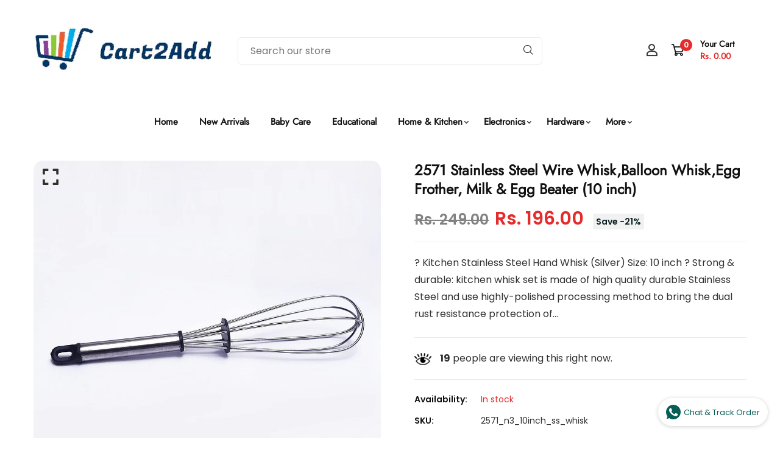

--- FILE ---
content_type: text/html; charset=utf-8
request_url: https://www.cart2add.com/products/2571-stainless-steel-wire-whisk-balloon-whisk-egg-frother-milk-egg-beater-10-inch
body_size: 29062
content:


<!doctype html>
<!--[if IE 9]> <html class="ie9 no-js supports-no-cookies" lang="en"> <![endif]-->
<!--[if (gt IE 9)|!(IE)]><!--> <html class="no-js supports-no-cookies" lang="en" > <!--<![endif]-->

<head>
  <!-- Basic and Helper page needs -->
  <meta charset="utf-8">
  <meta http-equiv="X-UA-Compatible" content="IE=edge">
  <meta name="viewport" content="width=device-width,initial-scale=1">
  <meta name="theme-color" content="#111111">
  <link rel="canonical" href="https://www.cart2add.com/products/2571-stainless-steel-wire-whisk-balloon-whisk-egg-frother-milk-egg-beater-10-inch">
  <meta name="facebook-domain-verification" content="5imiuist1essqgl42qmdk20k7gbkkp" />
  <link rel="preconnect" href="https://cdn.shopify.com">
  <link rel="preconnect" href="https://ajax.googleapis.com">
  <link rel="dns-prefetch" href="https://cdn.shopify.com"><!-- Title and description -->
  <title>
    2571 Stainless Steel Wire Whisk,Balloon Whisk,Egg &ndash; Cart2Add</title>

  
  <meta name="description" content="? Kitchen Stainless Steel Hand Whisk (Silver) Size: 10 inch ? Strong &amp;amp; durable: kitchen whisk set is made of high quality durable - DeoDap" />
  

  <!-- Helpers --><!-- /snippets/social-meta-tags.liquid -->


  <meta property="og:type" content="product">
  <meta property="og:title" content="2571 Stainless Steel Wire Whisk,Balloon Whisk,Egg Frother, Milk &amp; Egg Beater (10 inch)">
  
    <meta property="og:image" content="http://www.cart2add.com/cdn/shop/files/07_85ebccdd-9600-4166-8147-9a7c13373ba1_grande.jpg?v=1714553722">
    <meta property="og:image:secure_url" content="https://www.cart2add.com/cdn/shop/files/07_85ebccdd-9600-4166-8147-9a7c13373ba1_grande.jpg?v=1714553722">
  
    <meta property="og:image" content="http://www.cart2add.com/cdn/shop/files/2571_grande.jpg?v=1714553722">
    <meta property="og:image:secure_url" content="https://www.cart2add.com/cdn/shop/files/2571_grande.jpg?v=1714553722">
  
    <meta property="og:image" content="http://www.cart2add.com/cdn/shop/files/02_12400a57-7c90-4cb2-99a0-09ac8abab50b_grande.jpg?v=1714553722">
    <meta property="og:image:secure_url" content="https://www.cart2add.com/cdn/shop/files/02_12400a57-7c90-4cb2-99a0-09ac8abab50b_grande.jpg?v=1714553722">
  
  <meta property="og:description" content="? Kitchen Stainless Steel Hand Whisk (Silver)
Size: 10 inch
? Strong &amp;amp; durable: kitchen whisk set is made of high quality durable Stainless Steel and use highly-polished processing method to bring the dual rust resistance protection of Stainless Steel. Ergonomically designed for excellent balance and control-for a difference you can really feel in the hand.
? Multi-use and Easy To Clean - Perfectly to be used for whisking, whipping and mixing eggs, sauces, milk shakes, whipped cream, batters. Stainless steel wire is very easy to clean just rinse it in warm soapy water or throw it to the dishwasher ensures easily to clean
? Easy to Use - A good and assistant for whisking eggs, mixing sugar and melted chocolate fresh cream. Easy to use with this stainless steel balloon wire whisk set enable your household easier and effective
? Balloon Shape Whisk - Polished 5-stainless steel wires in Balloon Shape are perfect for whisking in a small bowl or container. It&#39;s super durable, stain and odor resistant. balloon Shape whisk makes cooking much easier and more enjoyable. whisk Size is Perfect for pancake batter, beating eggs, and for blending a small batch of vinaigrette and many more.
? Ergonomic Design for Extreme Comforts Balloon whisk are light weight combined with ergonomic design, giving you the most efficient whisk ever
? Flawless Design- Stainless Steel  over-mold on the baking whisk wires promotes thorough blending and improved food release. Use with nonstick pans and bakeware to avoid scrapes. Heat resistant up to 350°, coffee beater">
  <meta property="og:price:amount" content="196.00">
  <meta property="og:price:currency" content="INR">

<meta property="og:url" content="https://www.cart2add.com/products/2571-stainless-steel-wire-whisk-balloon-whisk-egg-frother-milk-egg-beater-10-inch">
<meta property="og:site_name" content="Cart2Add">




  <meta name="twitter:card" content="summary">


  <meta name="twitter:title" content="2571 Stainless Steel Wire Whisk,Balloon Whisk,Egg Frother, Milk &amp; Egg Beater (10 inch)">
  <meta name="twitter:description" content="? Kitchen Stainless Steel Hand Whisk (Silver)
Size: 10 inch
? Strong &amp;amp; durable: kitchen whisk set is made of high quality durable Stainless Steel and use highly-polished processing method to bring">
  <meta name="twitter:image" content="https://www.cart2add.com/cdn/shop/files/02_12400a57-7c90-4cb2-99a0-09ac8abab50b_grande.jpg?v=1714553722">
  <meta name="twitter:image:width" content="600">
  <meta name="twitter:image:height" content="600">

<script type="text/javascript">const observer = new MutationObserver(e => { e.forEach(({ addedNodes: e }) => { e.forEach(e => { 1 === e.nodeType && "SCRIPT" === e.tagName && (e.innerHTML.includes("asyncLoad") && (e.innerHTML = e.innerHTML.replace("if(window.attachEvent)", "document.addEventListener('asyncLazyLoad',function(event){asyncLoad();});if(window.attachEvent)").replaceAll(", asyncLoad", ", function(){}")), e.innerHTML.includes("PreviewBarInjector") && (e.innerHTML = e.innerHTML.replace("DOMContentLoaded", "asyncLazyLoad")), (e.className == 'analytics') && (e.type = 'text/lazyload'),(e.src.includes("assets/storefront/features")||e.src.includes("assets/shopify_pay")||e.src.includes("connect.facebook.net"))&&(e.setAttribute("data-src", e.src), e.removeAttribute("src")))})})});observer.observe(document.documentElement,{childList:!0,subtree:!0})</script>
<script src="//cdn.shopify.com/s/files/1/0603/7530/2276/t/1/assets/options_selection.js" type="text/javascript"></script>
<script src="//cdn.shopify.com/s/files/1/0603/7530/2276/t/1/assets/globos_checkout_mobile.js" type="text/javascript"></script><style data-shopify>


@font-face {
  font-family: Poppins;
  font-weight: 400;
  font-style: normal;
  font-display: swap;
  src: url("//www.cart2add.com/cdn/fonts/poppins/poppins_n4.0ba78fa5af9b0e1a374041b3ceaadf0a43b41362.woff2") format("woff2"),
       url("//www.cart2add.com/cdn/fonts/poppins/poppins_n4.214741a72ff2596839fc9760ee7a770386cf16ca.woff") format("woff");
}

@font-face {
  font-family: Jost;
  font-weight: 400;
  font-style: normal;
  font-display: swap;
  src: url("//www.cart2add.com/cdn/fonts/jost/jost_n4.d47a1b6347ce4a4c9f437608011273009d91f2b7.woff2") format("woff2"),
       url("//www.cart2add.com/cdn/fonts/jost/jost_n4.791c46290e672b3f85c3d1c651ef2efa3819eadd.woff") format("woff");
}

/* ----------------------------------------------------
Normalize    071C1F   0E292D
---------------------------------------------------- */
:root {--ltn__primary-color: #111111;
--ltn__secondary-color: #e32c2b;
--ltn__primary-color-2: #041113;
/* Darken */
--ltn__primary-color-3: #133236;/* Lighten */--ltn__heading-color: #111111;
--ltn__paragraph-color: #303030;
--ltn__heading-font: Jost, sans-serif;
--ltn__body-font: Poppins, sans-serif;


/* Footer ACD2D8 8CB2B2  */
--ltn__color-1: #8cb2b2;
--ltn__color-2: #ACD2D8;
--ltn__color-3: #A3BCC0;
--ltn__color-4: #84A2A6;
/* Gradient Colors */
--gradient-color-1: linear-gradient(90deg, rgba(242,139,194,1) 0%, rgba(216,177,242,1) 50%);
--gradient-color-2: linear-gradient(to top, rgba(7,28,31,0) 0%, rgba(7,28,31,1) 90%);
--gradient-color-3: linear-gradient(to bottom, rgba(7,28,31,0) 0%, rgba(7,28,31,1) 90%);
--gradient-color-4: linear-gradient(to top, rgba(242,246,247,0) 0%, rgba(242,246,247,1) 90%);
/* Background Colors */
--section-bg-1: #F2F6F7;
/* White */
--section-bg-2: #071c1f;
/* Black */
/* Border Colors */
--border-color-1: #e5eaee;
/* White */
--border-color-2: #1e2021;
/* Black */
--border-color-3: #576466;
/* Black */
--border-color-4: #eb6954;
/* Red */
--border-color-5: #bc3928;
/* Red */
--border-color-6: #103034;
/* Black */
--border-color-7: #d1dae0;
/* White */
--border-color-8: #f6f6f6;
/* White */
--border-color-9: #e4ecf2;
/* White */
--border-color-10: #ebeeee;
/* White */
--border-color-11: #ededed;
/* White */
--border-color-12: #e1e6ff;
/* White */
/* Box Shadow Colors */
--ltn__box-shadow-1: 0 16px 32px 0 rgba(7, 28, 31, 0.1);
--ltn__box-shadow-2: 0 0 4px rgba(0, 0, 0, 0.1);
/* like border */
--ltn__box-shadow-3: 0 1px 6px 0 rgba(32, 33, 36, .28);
/* like border GGL */
--ltn__box-shadow-4: 0 5px 20px 0 rgba(23, 44, 82, 0.1);
--ltn__box-shadow-5: 0 8px 16px 0 rgba(93, 93, 93, 0.1);
--ltn__box-shadow-6: 0 0 25px 2px rgba(93, 93, 93, 0.2);
  
/* Common Colors */
--black: #000000;
--black-2: #22355B;
--white: #fff;
--white-2: #F2F6F7;
--white-3: #e8edee;
--white-4: #e6ecf0;
--white-5: #f0f4f7;
--white-6: #f1f1f1;
--white-7: #F7F7F7;
--white-8: #FAFAFA;
--white-9: #F2F7FA;
--red: #FF0000;
--red-2: #f34f3f;
--red-3: #DB483B;
--silver: #C0C0C0;
--gray: #808080;
--maroon: #800000;
--yellow: #FFFF00;
--olive: #808000;
--lime: #00FF00;
--green: #008000;
--aqua: #00FFFF;
--teal: #008080;
--blue: #0000FF;
--navy: #000080;
--fuchsia: #FF00FF;
--purple: #800080;
--pink: #FFC0CB;
--nude: #ebc8b2;
--orange: #ffa500;
--ratings: #FFB800;
/* social media colors */
--facebook: #365493;
--twitter: #3CF;
--linkedin: #0077B5;
--pinterest: #c8232c;
--dribbble: #ea4c89;
--behance: #131418;
--google-plus: #dd4b39;
--instagram: #e4405f;
--vk: #3b5998;
--wechat: #7bb32e;
--youtube: #CB2027;
--email: #F89A1E;</style><!-- Header hook for plugins -->
  <script>window.performance && window.performance.mark && window.performance.mark('shopify.content_for_header.start');</script><meta id="shopify-digital-wallet" name="shopify-digital-wallet" content="/60084289617/digital_wallets/dialog">
<link rel="alternate" type="application/json+oembed" href="https://www.cart2add.com/products/2571-stainless-steel-wire-whisk-balloon-whisk-egg-frother-milk-egg-beater-10-inch.oembed">
<script async="async" src="/checkouts/internal/preloads.js?locale=en-IN"></script>
<script id="shopify-features" type="application/json">{"accessToken":"4d9e1a859342dcd604f97bade6fa0f05","betas":["rich-media-storefront-analytics"],"domain":"www.cart2add.com","predictiveSearch":true,"shopId":60084289617,"locale":"en"}</script>
<script>var Shopify = Shopify || {};
Shopify.shop = "cart2add-com.myshopify.com";
Shopify.locale = "en";
Shopify.currency = {"active":"INR","rate":"1.0"};
Shopify.country = "IN";
Shopify.theme = {"name":"theme-minimalin-v1-1-6","id":129345159249,"schema_name":"Minimalin","schema_version":"1.1.6","theme_store_id":null,"role":"main"};
Shopify.theme.handle = "null";
Shopify.theme.style = {"id":null,"handle":null};
Shopify.cdnHost = "www.cart2add.com/cdn";
Shopify.routes = Shopify.routes || {};
Shopify.routes.root = "/";</script>
<script type="module">!function(o){(o.Shopify=o.Shopify||{}).modules=!0}(window);</script>
<script>!function(o){function n(){var o=[];function n(){o.push(Array.prototype.slice.apply(arguments))}return n.q=o,n}var t=o.Shopify=o.Shopify||{};t.loadFeatures=n(),t.autoloadFeatures=n()}(window);</script>
<script id="shop-js-analytics" type="application/json">{"pageType":"product"}</script>
<script defer="defer" async type="module" src="//www.cart2add.com/cdn/shopifycloud/shop-js/modules/v2/client.init-shop-cart-sync_D0dqhulL.en.esm.js"></script>
<script defer="defer" async type="module" src="//www.cart2add.com/cdn/shopifycloud/shop-js/modules/v2/chunk.common_CpVO7qML.esm.js"></script>
<script type="module">
  await import("//www.cart2add.com/cdn/shopifycloud/shop-js/modules/v2/client.init-shop-cart-sync_D0dqhulL.en.esm.js");
await import("//www.cart2add.com/cdn/shopifycloud/shop-js/modules/v2/chunk.common_CpVO7qML.esm.js");

  window.Shopify.SignInWithShop?.initShopCartSync?.({"fedCMEnabled":true,"windoidEnabled":true});

</script>
<script>(function() {
  var isLoaded = false;
  function asyncLoad() {
    if (isLoaded) return;
    isLoaded = true;
    var urls = ["https:\/\/tracker.wigzopush.com\/shopify.js?orgtoken=p2FoPW8bTZuSH3UP6XVbjA\u0026shop=cart2add-com.myshopify.com","https:\/\/sr-cdn.shiprocket.in\/sr-promise\/static\/uc.js?channel_id=4\u0026sr_company_id=4524252\u0026shop=cart2add-com.myshopify.com","https:\/\/sr-cdn.shiprocket.in\/sr-promise\/static\/uc.js?channel_id=4\u0026sr_company_id=4528475\u0026shop=cart2add-com.myshopify.com"];
    for (var i = 0; i < urls.length; i++) {
      var s = document.createElement('script');
      s.type = 'text/javascript';
      s.async = true;
      s.src = urls[i];
      var x = document.getElementsByTagName('script')[0];
      x.parentNode.insertBefore(s, x);
    }
  };
  if(window.attachEvent) {
    window.attachEvent('onload', asyncLoad);
  } else {
    window.addEventListener('load', asyncLoad, false);
  }
})();</script>
<script id="__st">var __st={"a":60084289617,"offset":19800,"reqid":"94ffc758-cf27-4ad5-8e7b-2fa9defb8a03-1764602304","pageurl":"www.cart2add.com\/products\/2571-stainless-steel-wire-whisk-balloon-whisk-egg-frother-milk-egg-beater-10-inch","u":"bc2c17dfbfeb","p":"product","rtyp":"product","rid":7451366326353};</script>
<script>window.ShopifyPaypalV4VisibilityTracking = true;</script>
<script id="captcha-bootstrap">!function(){'use strict';const t='contact',e='account',n='new_comment',o=[[t,t],['blogs',n],['comments',n],[t,'customer']],c=[[e,'customer_login'],[e,'guest_login'],[e,'recover_customer_password'],[e,'create_customer']],r=t=>t.map((([t,e])=>`form[action*='/${t}']:not([data-nocaptcha='true']) input[name='form_type'][value='${e}']`)).join(','),a=t=>()=>t?[...document.querySelectorAll(t)].map((t=>t.form)):[];function s(){const t=[...o],e=r(t);return a(e)}const i='password',u='form_key',d=['recaptcha-v3-token','g-recaptcha-response','h-captcha-response',i],f=()=>{try{return window.sessionStorage}catch{return}},m='__shopify_v',_=t=>t.elements[u];function p(t,e,n=!1){try{const o=window.sessionStorage,c=JSON.parse(o.getItem(e)),{data:r}=function(t){const{data:e,action:n}=t;return t[m]||n?{data:e,action:n}:{data:t,action:n}}(c);for(const[e,n]of Object.entries(r))t.elements[e]&&(t.elements[e].value=n);n&&o.removeItem(e)}catch(o){console.error('form repopulation failed',{error:o})}}const l='form_type',E='cptcha';function T(t){t.dataset[E]=!0}const w=window,h=w.document,L='Shopify',v='ce_forms',y='captcha';let A=!1;((t,e)=>{const n=(g='f06e6c50-85a8-45c8-87d0-21a2b65856fe',I='https://cdn.shopify.com/shopifycloud/storefront-forms-hcaptcha/ce_storefront_forms_captcha_hcaptcha.v1.5.2.iife.js',D={infoText:'Protected by hCaptcha',privacyText:'Privacy',termsText:'Terms'},(t,e,n)=>{const o=w[L][v],c=o.bindForm;if(c)return c(t,g,e,D).then(n);var r;o.q.push([[t,g,e,D],n]),r=I,A||(h.body.append(Object.assign(h.createElement('script'),{id:'captcha-provider',async:!0,src:r})),A=!0)});var g,I,D;w[L]=w[L]||{},w[L][v]=w[L][v]||{},w[L][v].q=[],w[L][y]=w[L][y]||{},w[L][y].protect=function(t,e){n(t,void 0,e),T(t)},Object.freeze(w[L][y]),function(t,e,n,w,h,L){const[v,y,A,g]=function(t,e,n){const i=e?o:[],u=t?c:[],d=[...i,...u],f=r(d),m=r(i),_=r(d.filter((([t,e])=>n.includes(e))));return[a(f),a(m),a(_),s()]}(w,h,L),I=t=>{const e=t.target;return e instanceof HTMLFormElement?e:e&&e.form},D=t=>v().includes(t);t.addEventListener('submit',(t=>{const e=I(t);if(!e)return;const n=D(e)&&!e.dataset.hcaptchaBound&&!e.dataset.recaptchaBound,o=_(e),c=g().includes(e)&&(!o||!o.value);(n||c)&&t.preventDefault(),c&&!n&&(function(t){try{if(!f())return;!function(t){const e=f();if(!e)return;const n=_(t);if(!n)return;const o=n.value;o&&e.removeItem(o)}(t);const e=Array.from(Array(32),(()=>Math.random().toString(36)[2])).join('');!function(t,e){_(t)||t.append(Object.assign(document.createElement('input'),{type:'hidden',name:u})),t.elements[u].value=e}(t,e),function(t,e){const n=f();if(!n)return;const o=[...t.querySelectorAll(`input[type='${i}']`)].map((({name:t})=>t)),c=[...d,...o],r={};for(const[a,s]of new FormData(t).entries())c.includes(a)||(r[a]=s);n.setItem(e,JSON.stringify({[m]:1,action:t.action,data:r}))}(t,e)}catch(e){console.error('failed to persist form',e)}}(e),e.submit())}));const S=(t,e)=>{t&&!t.dataset[E]&&(n(t,e.some((e=>e===t))),T(t))};for(const o of['focusin','change'])t.addEventListener(o,(t=>{const e=I(t);D(e)&&S(e,y())}));const B=e.get('form_key'),M=e.get(l),P=B&&M;t.addEventListener('DOMContentLoaded',(()=>{const t=y();if(P)for(const e of t)e.elements[l].value===M&&p(e,B);[...new Set([...A(),...v().filter((t=>'true'===t.dataset.shopifyCaptcha))])].forEach((e=>S(e,t)))}))}(h,new URLSearchParams(w.location.search),n,t,e,['guest_login'])})(!0,!0)}();</script>
<script integrity="sha256-52AcMU7V7pcBOXWImdc/TAGTFKeNjmkeM1Pvks/DTgc=" data-source-attribution="shopify.loadfeatures" defer="defer" src="//www.cart2add.com/cdn/shopifycloud/storefront/assets/storefront/load_feature-81c60534.js" crossorigin="anonymous"></script>
<script data-source-attribution="shopify.dynamic_checkout.dynamic.init">var Shopify=Shopify||{};Shopify.PaymentButton=Shopify.PaymentButton||{isStorefrontPortableWallets:!0,init:function(){window.Shopify.PaymentButton.init=function(){};var t=document.createElement("script");t.src="https://www.cart2add.com/cdn/shopifycloud/portable-wallets/latest/portable-wallets.en.js",t.type="module",document.head.appendChild(t)}};
</script>
<script data-source-attribution="shopify.dynamic_checkout.buyer_consent">
  function portableWalletsHideBuyerConsent(e){var t=document.getElementById("shopify-buyer-consent"),n=document.getElementById("shopify-subscription-policy-button");t&&n&&(t.classList.add("hidden"),t.setAttribute("aria-hidden","true"),n.removeEventListener("click",e))}function portableWalletsShowBuyerConsent(e){var t=document.getElementById("shopify-buyer-consent"),n=document.getElementById("shopify-subscription-policy-button");t&&n&&(t.classList.remove("hidden"),t.removeAttribute("aria-hidden"),n.addEventListener("click",e))}window.Shopify?.PaymentButton&&(window.Shopify.PaymentButton.hideBuyerConsent=portableWalletsHideBuyerConsent,window.Shopify.PaymentButton.showBuyerConsent=portableWalletsShowBuyerConsent);
</script>
<script>
  function portableWalletsCleanup(e){e&&e.src&&console.error("Failed to load portable wallets script "+e.src);var t=document.querySelectorAll("shopify-accelerated-checkout .shopify-payment-button__skeleton, shopify-accelerated-checkout-cart .wallet-cart-button__skeleton"),e=document.getElementById("shopify-buyer-consent");for(let e=0;e<t.length;e++)t[e].remove();e&&e.remove()}function portableWalletsNotLoadedAsModule(e){e instanceof ErrorEvent&&"string"==typeof e.message&&e.message.includes("import.meta")&&"string"==typeof e.filename&&e.filename.includes("portable-wallets")&&(window.removeEventListener("error",portableWalletsNotLoadedAsModule),window.Shopify.PaymentButton.failedToLoad=e,"loading"===document.readyState?document.addEventListener("DOMContentLoaded",window.Shopify.PaymentButton.init):window.Shopify.PaymentButton.init())}window.addEventListener("error",portableWalletsNotLoadedAsModule);
</script>

<script type="module" src="https://www.cart2add.com/cdn/shopifycloud/portable-wallets/latest/portable-wallets.en.js" onError="portableWalletsCleanup(this)" crossorigin="anonymous"></script>
<script nomodule>
  document.addEventListener("DOMContentLoaded", portableWalletsCleanup);
</script>

<link id="shopify-accelerated-checkout-styles" rel="stylesheet" media="screen" href="https://www.cart2add.com/cdn/shopifycloud/portable-wallets/latest/accelerated-checkout-backwards-compat.css" crossorigin="anonymous">
<style id="shopify-accelerated-checkout-cart">
        #shopify-buyer-consent {
  margin-top: 1em;
  display: inline-block;
  width: 100%;
}

#shopify-buyer-consent.hidden {
  display: none;
}

#shopify-subscription-policy-button {
  background: none;
  border: none;
  padding: 0;
  text-decoration: underline;
  font-size: inherit;
  cursor: pointer;
}

#shopify-subscription-policy-button::before {
  box-shadow: none;
}

      </style>
<script id="sections-script" data-sections="product-template,related-product" defer="defer" src="//www.cart2add.com/cdn/shop/t/1/compiled_assets/scripts.js?105"></script>
<script>window.performance && window.performance.mark && window.performance.mark('shopify.content_for_header.end');</script>
<!-- /snippets/oldIE-js.liquid -->


<!--[if lt IE 9]>
<script src="//cdnjs.cloudflare.com/ajax/libs/html5shiv/3.7.2/html5shiv.min.js" type="text/javascript"></script>
<script src="//www.cart2add.com/cdn/shop/t/1/assets/respond.min.js?v=52248677837542619231712723305" type="text/javascript"></script>
<link href="//www.cart2add.com/cdn/shop/t/1/assets/respond-proxy.html" id="respond-proxy" rel="respond-proxy" />
<link href="//www.cart2add.com/search?q=abaf4e94231c73ce636c85c96425ac3b" id="respond-redirect" rel="respond-redirect" />
<script src="//www.cart2add.com/search?q=abaf4e94231c73ce636c85c96425ac3b" type="text/javascript"></script>
<![endif]-->

<!-- CSS -->


<!-- Link your style.css and responsive.css files below -->
<link href="//www.cart2add.com/cdn/shop/t/1/assets/global.css?v=96455374365326246081712723304" rel="stylesheet" type="text/css" media="all" />
<link href="//www.cart2add.com/cdn/shop/t/1/assets/font-icons.css?v=129503509209422516821712723304" rel="stylesheet" type="text/css" media="all" />
<link href="//www.cart2add.com/cdn/shop/t/1/assets/bootstrap.min.css?v=151781649694409514881712723304" rel="stylesheet" type="text/css" media="all" />
<link href="//www.cart2add.com/cdn/shop/t/1/assets/plugins.css?v=53439610964178853561712723305" rel="stylesheet" type="text/css" media="all" />
<link href="//www.cart2add.com/cdn/shop/t/1/assets/aos.min.css?v=13451477597926376801712723304" rel="stylesheet" type="text/css" media="all" />
<link href="//www.cart2add.com/cdn/shop/t/1/assets/style.css?v=158342038058086071631712723305" rel="stylesheet" type="text/css" media="all" />
<!-- Make your theme CSS calls here -->
<link href="//www.cart2add.com/cdn/shop/t/1/assets/theme-custom.css?v=97295432378147348131712723325" rel="stylesheet" type="text/css" media="all" />
<link href="//www.cart2add.com/cdn/shop/t/1/assets/theme.css?v=48034319720878813191712723325" rel="stylesheet" type="text/css" media="all" />



<!-- Make all your dynamic CSS and Color calls here -->
<link href="//www.cart2add.com/cdn/shop/t/1/assets/skin-and-color.css?v=29755530942164004491712723325" rel="stylesheet" type="text/css" media="all" /><style>
    
    </style><!-- JS --><!-- Your update file include here -->
<script src="//www.cart2add.com/cdn/shop/t/1/assets/core.js?v=48692779101817421271712723304"></script>
<script src="//www.cart2add.com/cdn/shop/t/1/assets/the-final-countdown.js?v=173678772559002197031712723305" async="async"></script>
<script src="https://cdn.shopify.com/extensions/0199767f-28e2-7d08-a330-ead3acf1e056/toastibar-15/assets/mps-toastibar.min.js" type="text/javascript" defer="defer"></script>
<link href="https://monorail-edge.shopifysvc.com" rel="dns-prefetch">
<script>(function(){if ("sendBeacon" in navigator && "performance" in window) {try {var session_token_from_headers = performance.getEntriesByType('navigation')[0].serverTiming.find(x => x.name == '_s').description;} catch {var session_token_from_headers = undefined;}var session_cookie_matches = document.cookie.match(/_shopify_s=([^;]*)/);var session_token_from_cookie = session_cookie_matches && session_cookie_matches.length === 2 ? session_cookie_matches[1] : "";var session_token = session_token_from_headers || session_token_from_cookie || "";function handle_abandonment_event(e) {var entries = performance.getEntries().filter(function(entry) {return /monorail-edge.shopifysvc.com/.test(entry.name);});if (!window.abandonment_tracked && entries.length === 0) {window.abandonment_tracked = true;var currentMs = Date.now();var navigation_start = performance.timing.navigationStart;var payload = {shop_id: 60084289617,url: window.location.href,navigation_start,duration: currentMs - navigation_start,session_token,page_type: "product"};window.navigator.sendBeacon("https://monorail-edge.shopifysvc.com/v1/produce", JSON.stringify({schema_id: "online_store_buyer_site_abandonment/1.1",payload: payload,metadata: {event_created_at_ms: currentMs,event_sent_at_ms: currentMs}}));}}window.addEventListener('pagehide', handle_abandonment_event);}}());</script>
<script id="web-pixels-manager-setup">(function e(e,d,r,n,o){if(void 0===o&&(o={}),!Boolean(null===(a=null===(i=window.Shopify)||void 0===i?void 0:i.analytics)||void 0===a?void 0:a.replayQueue)){var i,a;window.Shopify=window.Shopify||{};var t=window.Shopify;t.analytics=t.analytics||{};var s=t.analytics;s.replayQueue=[],s.publish=function(e,d,r){return s.replayQueue.push([e,d,r]),!0};try{self.performance.mark("wpm:start")}catch(e){}var l=function(){var e={modern:/Edge?\/(1{2}[4-9]|1[2-9]\d|[2-9]\d{2}|\d{4,})\.\d+(\.\d+|)|Firefox\/(1{2}[4-9]|1[2-9]\d|[2-9]\d{2}|\d{4,})\.\d+(\.\d+|)|Chrom(ium|e)\/(9{2}|\d{3,})\.\d+(\.\d+|)|(Maci|X1{2}).+ Version\/(15\.\d+|(1[6-9]|[2-9]\d|\d{3,})\.\d+)([,.]\d+|)( \(\w+\)|)( Mobile\/\w+|) Safari\/|Chrome.+OPR\/(9{2}|\d{3,})\.\d+\.\d+|(CPU[ +]OS|iPhone[ +]OS|CPU[ +]iPhone|CPU IPhone OS|CPU iPad OS)[ +]+(15[._]\d+|(1[6-9]|[2-9]\d|\d{3,})[._]\d+)([._]\d+|)|Android:?[ /-](13[3-9]|1[4-9]\d|[2-9]\d{2}|\d{4,})(\.\d+|)(\.\d+|)|Android.+Firefox\/(13[5-9]|1[4-9]\d|[2-9]\d{2}|\d{4,})\.\d+(\.\d+|)|Android.+Chrom(ium|e)\/(13[3-9]|1[4-9]\d|[2-9]\d{2}|\d{4,})\.\d+(\.\d+|)|SamsungBrowser\/([2-9]\d|\d{3,})\.\d+/,legacy:/Edge?\/(1[6-9]|[2-9]\d|\d{3,})\.\d+(\.\d+|)|Firefox\/(5[4-9]|[6-9]\d|\d{3,})\.\d+(\.\d+|)|Chrom(ium|e)\/(5[1-9]|[6-9]\d|\d{3,})\.\d+(\.\d+|)([\d.]+$|.*Safari\/(?![\d.]+ Edge\/[\d.]+$))|(Maci|X1{2}).+ Version\/(10\.\d+|(1[1-9]|[2-9]\d|\d{3,})\.\d+)([,.]\d+|)( \(\w+\)|)( Mobile\/\w+|) Safari\/|Chrome.+OPR\/(3[89]|[4-9]\d|\d{3,})\.\d+\.\d+|(CPU[ +]OS|iPhone[ +]OS|CPU[ +]iPhone|CPU IPhone OS|CPU iPad OS)[ +]+(10[._]\d+|(1[1-9]|[2-9]\d|\d{3,})[._]\d+)([._]\d+|)|Android:?[ /-](13[3-9]|1[4-9]\d|[2-9]\d{2}|\d{4,})(\.\d+|)(\.\d+|)|Mobile Safari.+OPR\/([89]\d|\d{3,})\.\d+\.\d+|Android.+Firefox\/(13[5-9]|1[4-9]\d|[2-9]\d{2}|\d{4,})\.\d+(\.\d+|)|Android.+Chrom(ium|e)\/(13[3-9]|1[4-9]\d|[2-9]\d{2}|\d{4,})\.\d+(\.\d+|)|Android.+(UC? ?Browser|UCWEB|U3)[ /]?(15\.([5-9]|\d{2,})|(1[6-9]|[2-9]\d|\d{3,})\.\d+)\.\d+|SamsungBrowser\/(5\.\d+|([6-9]|\d{2,})\.\d+)|Android.+MQ{2}Browser\/(14(\.(9|\d{2,})|)|(1[5-9]|[2-9]\d|\d{3,})(\.\d+|))(\.\d+|)|K[Aa][Ii]OS\/(3\.\d+|([4-9]|\d{2,})\.\d+)(\.\d+|)/},d=e.modern,r=e.legacy,n=navigator.userAgent;return n.match(d)?"modern":n.match(r)?"legacy":"unknown"}(),u="modern"===l?"modern":"legacy",c=(null!=n?n:{modern:"",legacy:""})[u],f=function(e){return[e.baseUrl,"/wpm","/b",e.hashVersion,"modern"===e.buildTarget?"m":"l",".js"].join("")}({baseUrl:d,hashVersion:r,buildTarget:u}),m=function(e){var d=e.version,r=e.bundleTarget,n=e.surface,o=e.pageUrl,i=e.monorailEndpoint;return{emit:function(e){var a=e.status,t=e.errorMsg,s=(new Date).getTime(),l=JSON.stringify({metadata:{event_sent_at_ms:s},events:[{schema_id:"web_pixels_manager_load/3.1",payload:{version:d,bundle_target:r,page_url:o,status:a,surface:n,error_msg:t},metadata:{event_created_at_ms:s}}]});if(!i)return console&&console.warn&&console.warn("[Web Pixels Manager] No Monorail endpoint provided, skipping logging."),!1;try{return self.navigator.sendBeacon.bind(self.navigator)(i,l)}catch(e){}var u=new XMLHttpRequest;try{return u.open("POST",i,!0),u.setRequestHeader("Content-Type","text/plain"),u.send(l),!0}catch(e){return console&&console.warn&&console.warn("[Web Pixels Manager] Got an unhandled error while logging to Monorail."),!1}}}}({version:r,bundleTarget:l,surface:e.surface,pageUrl:self.location.href,monorailEndpoint:e.monorailEndpoint});try{o.browserTarget=l,function(e){var d=e.src,r=e.async,n=void 0===r||r,o=e.onload,i=e.onerror,a=e.sri,t=e.scriptDataAttributes,s=void 0===t?{}:t,l=document.createElement("script"),u=document.querySelector("head"),c=document.querySelector("body");if(l.async=n,l.src=d,a&&(l.integrity=a,l.crossOrigin="anonymous"),s)for(var f in s)if(Object.prototype.hasOwnProperty.call(s,f))try{l.dataset[f]=s[f]}catch(e){}if(o&&l.addEventListener("load",o),i&&l.addEventListener("error",i),u)u.appendChild(l);else{if(!c)throw new Error("Did not find a head or body element to append the script");c.appendChild(l)}}({src:f,async:!0,onload:function(){if(!function(){var e,d;return Boolean(null===(d=null===(e=window.Shopify)||void 0===e?void 0:e.analytics)||void 0===d?void 0:d.initialized)}()){var d=window.webPixelsManager.init(e)||void 0;if(d){var r=window.Shopify.analytics;r.replayQueue.forEach((function(e){var r=e[0],n=e[1],o=e[2];d.publishCustomEvent(r,n,o)})),r.replayQueue=[],r.publish=d.publishCustomEvent,r.visitor=d.visitor,r.initialized=!0}}},onerror:function(){return m.emit({status:"failed",errorMsg:"".concat(f," has failed to load")})},sri:function(e){var d=/^sha384-[A-Za-z0-9+/=]+$/;return"string"==typeof e&&d.test(e)}(c)?c:"",scriptDataAttributes:o}),m.emit({status:"loading"})}catch(e){m.emit({status:"failed",errorMsg:(null==e?void 0:e.message)||"Unknown error"})}}})({shopId: 60084289617,storefrontBaseUrl: "https://www.cart2add.com",extensionsBaseUrl: "https://extensions.shopifycdn.com/cdn/shopifycloud/web-pixels-manager",monorailEndpoint: "https://monorail-edge.shopifysvc.com/unstable/produce_batch",surface: "storefront-renderer",enabledBetaFlags: ["2dca8a86"],webPixelsConfigList: [{"id":"124452945","configuration":"{\"pixel_id\":\"442384071605495\",\"pixel_type\":\"facebook_pixel\",\"metaapp_system_user_token\":\"-\"}","eventPayloadVersion":"v1","runtimeContext":"OPEN","scriptVersion":"ca16bc87fe92b6042fbaa3acc2fbdaa6","type":"APP","apiClientId":2329312,"privacyPurposes":["ANALYTICS","MARKETING","SALE_OF_DATA"],"dataSharingAdjustments":{"protectedCustomerApprovalScopes":["read_customer_address","read_customer_email","read_customer_name","read_customer_personal_data","read_customer_phone"]}},{"id":"shopify-app-pixel","configuration":"{}","eventPayloadVersion":"v1","runtimeContext":"STRICT","scriptVersion":"0450","apiClientId":"shopify-pixel","type":"APP","privacyPurposes":["ANALYTICS","MARKETING"]},{"id":"shopify-custom-pixel","eventPayloadVersion":"v1","runtimeContext":"LAX","scriptVersion":"0450","apiClientId":"shopify-pixel","type":"CUSTOM","privacyPurposes":["ANALYTICS","MARKETING"]}],isMerchantRequest: false,initData: {"shop":{"name":"Cart2Add","paymentSettings":{"currencyCode":"INR"},"myshopifyDomain":"cart2add-com.myshopify.com","countryCode":"IN","storefrontUrl":"https:\/\/www.cart2add.com"},"customer":null,"cart":null,"checkout":null,"productVariants":[{"price":{"amount":196.0,"currencyCode":"INR"},"product":{"title":"2571 Stainless Steel Wire Whisk,Balloon Whisk,Egg Frother, Milk \u0026 Egg Beater (10 inch)","vendor":"Cart2Add","id":"7451366326353","untranslatedTitle":"2571 Stainless Steel Wire Whisk,Balloon Whisk,Egg Frother, Milk \u0026 Egg Beater (10 inch)","url":"\/products\/2571-stainless-steel-wire-whisk-balloon-whisk-egg-frother-milk-egg-beater-10-inch","type":"Kitchen"},"id":"41356374540369","image":{"src":"\/\/www.cart2add.com\/cdn\/shop\/files\/02_12400a57-7c90-4cb2-99a0-09ac8abab50b.jpg?v=1714553722"},"sku":"2571_n3_10inch_ss_whisk","title":"Default Title","untranslatedTitle":"Default Title"}],"purchasingCompany":null},},"https://www.cart2add.com/cdn","ae1676cfwd2530674p4253c800m34e853cb",{"modern":"","legacy":""},{"shopId":"60084289617","storefrontBaseUrl":"https:\/\/www.cart2add.com","extensionBaseUrl":"https:\/\/extensions.shopifycdn.com\/cdn\/shopifycloud\/web-pixels-manager","surface":"storefront-renderer","enabledBetaFlags":"[\"2dca8a86\"]","isMerchantRequest":"false","hashVersion":"ae1676cfwd2530674p4253c800m34e853cb","publish":"custom","events":"[[\"page_viewed\",{}],[\"product_viewed\",{\"productVariant\":{\"price\":{\"amount\":196.0,\"currencyCode\":\"INR\"},\"product\":{\"title\":\"2571 Stainless Steel Wire Whisk,Balloon Whisk,Egg Frother, Milk \u0026 Egg Beater (10 inch)\",\"vendor\":\"Cart2Add\",\"id\":\"7451366326353\",\"untranslatedTitle\":\"2571 Stainless Steel Wire Whisk,Balloon Whisk,Egg Frother, Milk \u0026 Egg Beater (10 inch)\",\"url\":\"\/products\/2571-stainless-steel-wire-whisk-balloon-whisk-egg-frother-milk-egg-beater-10-inch\",\"type\":\"Kitchen\"},\"id\":\"41356374540369\",\"image\":{\"src\":\"\/\/www.cart2add.com\/cdn\/shop\/files\/02_12400a57-7c90-4cb2-99a0-09ac8abab50b.jpg?v=1714553722\"},\"sku\":\"2571_n3_10inch_ss_whisk\",\"title\":\"Default Title\",\"untranslatedTitle\":\"Default Title\"}}]]"});</script><script>
  window.ShopifyAnalytics = window.ShopifyAnalytics || {};
  window.ShopifyAnalytics.meta = window.ShopifyAnalytics.meta || {};
  window.ShopifyAnalytics.meta.currency = 'INR';
  var meta = {"product":{"id":7451366326353,"gid":"gid:\/\/shopify\/Product\/7451366326353","vendor":"Cart2Add","type":"Kitchen","variants":[{"id":41356374540369,"price":19600,"name":"2571 Stainless Steel Wire Whisk,Balloon Whisk,Egg Frother, Milk \u0026 Egg Beater (10 inch)","public_title":null,"sku":"2571_n3_10inch_ss_whisk"}],"remote":false},"page":{"pageType":"product","resourceType":"product","resourceId":7451366326353}};
  for (var attr in meta) {
    window.ShopifyAnalytics.meta[attr] = meta[attr];
  }
</script>
<script class="analytics">
  (function () {
    var customDocumentWrite = function(content) {
      var jquery = null;

      if (window.jQuery) {
        jquery = window.jQuery;
      } else if (window.Checkout && window.Checkout.$) {
        jquery = window.Checkout.$;
      }

      if (jquery) {
        jquery('body').append(content);
      }
    };

    var hasLoggedConversion = function(token) {
      if (token) {
        return document.cookie.indexOf('loggedConversion=' + token) !== -1;
      }
      return false;
    }

    var setCookieIfConversion = function(token) {
      if (token) {
        var twoMonthsFromNow = new Date(Date.now());
        twoMonthsFromNow.setMonth(twoMonthsFromNow.getMonth() + 2);

        document.cookie = 'loggedConversion=' + token + '; expires=' + twoMonthsFromNow;
      }
    }

    var trekkie = window.ShopifyAnalytics.lib = window.trekkie = window.trekkie || [];
    if (trekkie.integrations) {
      return;
    }
    trekkie.methods = [
      'identify',
      'page',
      'ready',
      'track',
      'trackForm',
      'trackLink'
    ];
    trekkie.factory = function(method) {
      return function() {
        var args = Array.prototype.slice.call(arguments);
        args.unshift(method);
        trekkie.push(args);
        return trekkie;
      };
    };
    for (var i = 0; i < trekkie.methods.length; i++) {
      var key = trekkie.methods[i];
      trekkie[key] = trekkie.factory(key);
    }
    trekkie.load = function(config) {
      trekkie.config = config || {};
      trekkie.config.initialDocumentCookie = document.cookie;
      var first = document.getElementsByTagName('script')[0];
      var script = document.createElement('script');
      script.type = 'text/javascript';
      script.onerror = function(e) {
        var scriptFallback = document.createElement('script');
        scriptFallback.type = 'text/javascript';
        scriptFallback.onerror = function(error) {
                var Monorail = {
      produce: function produce(monorailDomain, schemaId, payload) {
        var currentMs = new Date().getTime();
        var event = {
          schema_id: schemaId,
          payload: payload,
          metadata: {
            event_created_at_ms: currentMs,
            event_sent_at_ms: currentMs
          }
        };
        return Monorail.sendRequest("https://" + monorailDomain + "/v1/produce", JSON.stringify(event));
      },
      sendRequest: function sendRequest(endpointUrl, payload) {
        // Try the sendBeacon API
        if (window && window.navigator && typeof window.navigator.sendBeacon === 'function' && typeof window.Blob === 'function' && !Monorail.isIos12()) {
          var blobData = new window.Blob([payload], {
            type: 'text/plain'
          });

          if (window.navigator.sendBeacon(endpointUrl, blobData)) {
            return true;
          } // sendBeacon was not successful

        } // XHR beacon

        var xhr = new XMLHttpRequest();

        try {
          xhr.open('POST', endpointUrl);
          xhr.setRequestHeader('Content-Type', 'text/plain');
          xhr.send(payload);
        } catch (e) {
          console.log(e);
        }

        return false;
      },
      isIos12: function isIos12() {
        return window.navigator.userAgent.lastIndexOf('iPhone; CPU iPhone OS 12_') !== -1 || window.navigator.userAgent.lastIndexOf('iPad; CPU OS 12_') !== -1;
      }
    };
    Monorail.produce('monorail-edge.shopifysvc.com',
      'trekkie_storefront_load_errors/1.1',
      {shop_id: 60084289617,
      theme_id: 129345159249,
      app_name: "storefront",
      context_url: window.location.href,
      source_url: "//www.cart2add.com/cdn/s/trekkie.storefront.3c703df509f0f96f3237c9daa54e2777acf1a1dd.min.js"});

        };
        scriptFallback.async = true;
        scriptFallback.src = '//www.cart2add.com/cdn/s/trekkie.storefront.3c703df509f0f96f3237c9daa54e2777acf1a1dd.min.js';
        first.parentNode.insertBefore(scriptFallback, first);
      };
      script.async = true;
      script.src = '//www.cart2add.com/cdn/s/trekkie.storefront.3c703df509f0f96f3237c9daa54e2777acf1a1dd.min.js';
      first.parentNode.insertBefore(script, first);
    };
    trekkie.load(
      {"Trekkie":{"appName":"storefront","development":false,"defaultAttributes":{"shopId":60084289617,"isMerchantRequest":null,"themeId":129345159249,"themeCityHash":"14870189679239188523","contentLanguage":"en","currency":"INR","eventMetadataId":"2cc30818-860e-4ff4-b048-7fe9ab969b91"},"isServerSideCookieWritingEnabled":true,"monorailRegion":"shop_domain","enabledBetaFlags":["f0df213a"]},"Session Attribution":{},"S2S":{"facebookCapiEnabled":true,"source":"trekkie-storefront-renderer","apiClientId":580111}}
    );

    var loaded = false;
    trekkie.ready(function() {
      if (loaded) return;
      loaded = true;

      window.ShopifyAnalytics.lib = window.trekkie;

      var originalDocumentWrite = document.write;
      document.write = customDocumentWrite;
      try { window.ShopifyAnalytics.merchantGoogleAnalytics.call(this); } catch(error) {};
      document.write = originalDocumentWrite;

      window.ShopifyAnalytics.lib.page(null,{"pageType":"product","resourceType":"product","resourceId":7451366326353,"shopifyEmitted":true});

      var match = window.location.pathname.match(/checkouts\/(.+)\/(thank_you|post_purchase)/)
      var token = match? match[1]: undefined;
      if (!hasLoggedConversion(token)) {
        setCookieIfConversion(token);
        window.ShopifyAnalytics.lib.track("Viewed Product",{"currency":"INR","variantId":41356374540369,"productId":7451366326353,"productGid":"gid:\/\/shopify\/Product\/7451366326353","name":"2571 Stainless Steel Wire Whisk,Balloon Whisk,Egg Frother, Milk \u0026 Egg Beater (10 inch)","price":"196.00","sku":"2571_n3_10inch_ss_whisk","brand":"Cart2Add","variant":null,"category":"Kitchen","nonInteraction":true,"remote":false},undefined,undefined,{"shopifyEmitted":true});
      window.ShopifyAnalytics.lib.track("monorail:\/\/trekkie_storefront_viewed_product\/1.1",{"currency":"INR","variantId":41356374540369,"productId":7451366326353,"productGid":"gid:\/\/shopify\/Product\/7451366326353","name":"2571 Stainless Steel Wire Whisk,Balloon Whisk,Egg Frother, Milk \u0026 Egg Beater (10 inch)","price":"196.00","sku":"2571_n3_10inch_ss_whisk","brand":"Cart2Add","variant":null,"category":"Kitchen","nonInteraction":true,"remote":false,"referer":"https:\/\/www.cart2add.com\/products\/2571-stainless-steel-wire-whisk-balloon-whisk-egg-frother-milk-egg-beater-10-inch"});
      }
    });


        var eventsListenerScript = document.createElement('script');
        eventsListenerScript.async = true;
        eventsListenerScript.src = "//www.cart2add.com/cdn/shopifycloud/storefront/assets/shop_events_listener-3da45d37.js";
        document.getElementsByTagName('head')[0].appendChild(eventsListenerScript);

})();</script>
<script
  defer
  src="https://www.cart2add.com/cdn/shopifycloud/perf-kit/shopify-perf-kit-2.1.2.min.js"
  data-application="storefront-renderer"
  data-shop-id="60084289617"
  data-render-region="gcp-us-central1"
  data-page-type="product"
  data-theme-instance-id="129345159249"
  data-theme-name="Minimalin"
  data-theme-version="1.1.6"
  data-monorail-region="shop_domain"
  data-resource-timing-sampling-rate="10"
  data-shs="true"
  data-shs-beacon="true"
  data-shs-export-with-fetch="true"
  data-shs-logs-sample-rate="1"
></script>
</head>

<body id="2571-stainless-steel-wire-whisk-balloon-whisk-egg" class="template-product" ><!-- preloader area start -->
<div class="preloader d-none---" id="preloader">
  <div class="preloader-inner">
    <div class="spinner">
      <div class="dot1"></div>
      <div class="dot2"></div>
    </div>
  </div>
</div>
<!-- preloader area end -->

<script>
  $(window).on('load',function(){
    /*-----------------
            preloader
        ------------------*/
    if($('#preloader').length){
      var preLoder = $("#preloader");
      preLoder.fadeOut(1000);

    };
  });
</script><div class="wrapper">
    <!-- BEGIN sections: header-group -->
<div id="shopify-section-sections--15878604521553__announcement-bar" class="shopify-section shopify-section-group-header-group"><style>
  /* Top Bar Noticfication */
  
  .announcement-bar {
    background: #000000;
    background: -moz-linear-gradient(left, #000000 0%, #000000 100%);
    background: -webkit-gradient(left top, right top, color-stop(0%, #000000), color-stop(100%, #000000));
    background: -webkit-linear-gradient(left, #000000 0%, #000000 100%);
    background: -o-linear-gradient(left, #000000 0%, #000000 100%);
    background: -ms-linear-gradient(left, #000000 0%, #000000 100%);
    background: linear-gradient(to right, #000000 0%, #000000 100%);
    filter: progid:DXImageTransform.Microsoft.gradient( startColorstr='#000000', endColorstr='#000000', GradientType=1 );
      }
  
  .notification-entry p a.notification-button {
    background-color: #e53e29;
    border: 1px solid #e53e29;
    color: #ffffff;
  }
  .notification-entry p a.notification-button:hover {
    background-color: #071c1f;
    border: 1px solid #071c1f;
    color: #ffffff;
  }
  .notification-close-btn {
    background-color: ;
    border: 1px solid #ffffff;
    color: #ffffff;
  }
  .notification-close-btn:hover{
    background-color: #ffffff;
    border: 1px solid #ffffff;
    color: #e53e29;
  }
  
  .notification-close-btn {
    margin-top: 0px;
  }
  
  .notification-entry p {
    color: #ffffff;
  }
  .announcement-bar::before {
    background: rgba(0, 0, 0, 0);
  }
</style><script defer="defer">
  var nToggle = $('.notification-close-btn');
  nToggle.on('click', function(){
    $('.announcement-bar').slideToggle();
  })
</script>



</div><div id="shopify-section-sections--15878604521553__header" class="shopify-section shopify-section-group-header-group">
<style></style>

<header id="section-sections--15878604521553__header" data-section="headerSection" class="ltn__header-area ltn__header-3 section-bg-6 d-none d-sm-none d-md-none d-lg-none d-xl-block"><!-- ltn__header-middle-area start -->
  <div class="ltn__header-middle-area">
    <div class="container">
      <div class="row">
        <div class="col">
          <div class="site-logo"><a href="/" class="theme-logo">
  <img srcset="//www.cart2add.com/cdn/shop/files/cart2add-logo3_300x.jpg?v=1713029419 1x, //www.cart2add.com/cdn/shop/files/cart2add-logo3_300x@2x.jpg?v=1713029419 2x"
     src="//www.cart2add.com/cdn/shop/files/cart2add-logo3_300x.jpg?v=1713029419"
     loading="lazy"
     alt="Cart2Add"
     >
</a></div>
        </div>
        <div class="col header-contact-serarch-column d-none d-lg-block">
          <div class="header-contact-search">
            <!-- header-feature-item --><!-- header-search-2 -->
            <div class="header-search-2">
              <predictive-search search-open="false">
                <form action="/search" method="get" role="search" class="">
                  <input
                         id="Search"
                         type="search"
                         name="q"
                         value=""role="combobox"
                         aria-expanded="false"
                         aria-owns="predictive-search-results-list"
                         aria-controls="predictive-search-results-list"
                         aria-haspopup="listbox"
                         aria-autocomplete="list"
                         autocorrect="off"
                         autocomplete="off"
                         autocapitalize="off"
                         spellcheck="false"class="predictive-search-input"
                         placeholder="Search our store"
                         >
                  <button type="submit">
                    <span><i class="icon-search"></i></span>
                  </button>
                  <input name="options[prefix]" type="hidden" value="last"><div id="predictive-search" class="predictive-search-item" tabindex="-1"></div></form>
              </predictive-search>
            </div>
          </div>
        </div>
        <div class="col">
          <!-- header-options -->
          <div class="ltn__header-options">
            <ul>
              <li class="d-lg-none">
                <!-- header-search-1 --><!-- header-search-1 -->
                <div class="header-search-wrap">
                  <div class="header-search-1">
                    <div class="search-icon">
                      <i class="icon-search for-search-show"></i>
                      <i class="icon-cancel  for-search-close"></i>
                    </div>
                  </div>
                  <div class="header-search-1-form"><predictive-search search-open="false">
  <form action="/search" method="get" role="search" class="">
    <input
           id="Search"
           type="search"
           name="q"
           value=""role="combobox"
           aria-expanded="false"
           aria-owns="predictive-search-results-list"
           aria-controls="predictive-search-results-list"
           aria-haspopup="listbox"
           aria-autocomplete="list"
           autocorrect="off"
           autocomplete="off"
           autocapitalize="off"
           spellcheck="false"class="predictive-search-input"
           placeholder="Search our store"
           >
    <button type="submit" class="btn icon-fallback-text">
      <span><i class="icon-search"></i></span>
    </button>
    <input name="options[prefix]" type="hidden" value="last"><div id="predictive-search" class="predictive-search-item" tabindex="-1"></div></form>
</predictive-search>


</div>
                </div></li>
              <li class="d-none---"> 
                <!-- user-menu --><div class="ltn__drop-menu user-menu">
                  <ul>
                    <li>
                      <a href="#"><i class="icon-user"></i></a>
                      <ul><li>
                          <a href="https://shopify.com/60084289617/account?locale=en&region_country=IN">Login</a>
                        </li></ul>
                    </li>
                  </ul>
                </div></li>
              <li>
                <!-- mini-cart 2 -->
                <div class="mini-cart-icon mini-cart-icon-2">
                  <a href="#ltn__utilize-cart-menu" class="ltn__utilize-toggle">
                    <span class="mini-cart-icon">
                      <i class="icon-shopping-cart"></i>
                      <sup><span class="bigcounter">0</span></sup>
                    </span>
                    <h6><span>Your Cart</span> <span class="ltn__secondary-color"><span class="shopping-cart__total">Rs. 0.00</span></span></h6>
                  </a>
                </div>
              </li>
              
            </ul>
          </div>
        </div>
      </div>
    </div>
  </div>
  <!-- ltn__header-middle-area end -->
  <!-- header-bottom-area start -->
  <div class="header-bottom-area ltn__border-top ltn__header-sticky ltn__sticky-bg-white ltn__primary-bg--- section-bg-1 menu-color-white--- d-none d-lg-block">
    <div class="container">
      <div class="row">
        <div class="col header-menu-column justify-content-center">
          <div class="sticky-logo">
            <div class="site-logo"><a href="/" class="theme-logo">
  <img srcset="//www.cart2add.com/cdn/shop/files/cart2add-logo3_300x.jpg?v=1713029419 1x, //www.cart2add.com/cdn/shop/files/cart2add-logo3_300x@2x.jpg?v=1713029419 2x"
     src="//www.cart2add.com/cdn/shop/files/cart2add-logo3_300x.jpg?v=1713029419"
     loading="lazy"
     alt="Cart2Add"
     >
</a></div>
          </div>
          <div class="header-menu header-menu-2"><nav>
  <div class="ltn__main-menu">
    <ul><li><a href="/">Home</a></li><li><a href="/collections/new-arrivals">New Arrivals</a></li><li><a href="/collections/baby-care">Baby Care</a></li><li><a href="/collections/educational">Educational</a></li><li class="menu-icon"><a href="/collections/home-kitchen">Home & Kitchen</a>
        <ul><li><a href="/collections/home-improvement">Home Improvement</a></li><li><a href="/collections/cleaning-supplies">Cleaning Supplies</a></li><li><a href="/collections/repellents">Repellents</a></li><li><a href="/collections/garden">Garden</a></li></ul>
      </li><li class="menu-icon"><a href="/collections/electronics">Electronics</a>
        <ul><li><a href="/collections/mobile-accessories">Mobile Accessories</a></li><li><a href="/collections/computer-accessories">Computer Accessories</a></li></ul>
      </li><li class="menu-icon"><a href="/collections/hardware">Hardware</a>
        <ul><li><a href="/collections/hardware-fitting">Hardware Fitting</a></li><li><a href="/collections/power-hand-tools">Power & Hand tools</a></li></ul>
      </li><li class="menu-icon"><a href="/collections">More</a>
        <ul><li><a href="/collections/automotive">Automotive</a></li><li><a href="/collections/beauty-health-personal-care">Beauty, Health & Personal Care</a></li><li><a href="/collections/gift">Gift</a></li><li><a href="/collections/office-supply">Office Supply</a></li><li><a href="/collections/other">Other</a></li><li><a href="/collections/security">Security</a></li><li><a href="/collections/socks">Socks</a></li><li><a href="/collections/sports">Sports</a></li><li><a href="/collections/stationery">Stationery</a></li><li><a href="/collections/toys">Toys</a></li><li><a href="/collections/travel-accessories">Travel Accessories</a></li><li><a href="/collections/sunglasses">Sunglasses</a></li></ul>
      </li></ul>
  </div>
</nav></div>
        </div>
      </div>
    </div>
  </div>
  <!-- header-bottom-area end -->
</header>




<!-- Utilize Cart Menu Start -->
<div id="ltn__utilize-cart-menu" class="ltn__utilize ltn__utilize-cart-menu">
  <div class="ltn__utilize-menu-inner ltn__scrollbar">
    <div class="ltn__utilize-menu-head">
      <span class="ltn__utilize-menu-title">Cart</span>
      <button class="ltn__utilize-close">×</button>
    </div>
    <div class="mini-cart-product-area ltn__scrollbar cart-empty-title"  style="display:block;">
      <h5>Your cart is currently empty.</h5>
    </div>
    
    <div class="mini-cart-product-area ltn__scrollbar cart-item-loop cart-item-display"  style="display:none;"></div>
    
    <div class="mini-cart-footer cart-item-display"  style="display:none;">
      <div class="mini-cart-sub-total">
        <h5>Subtotal: <span class="shopping-cart__total">Rs. 0.00</span></h5>
      </div>
      <div class="btn-wrapper">
        <a href="/cart" class="theme-btn-1 btn btn-effect-1">View Cart</a>
        <a href="/checkout" class="theme-btn-1 btn btn-effect-1">Checkout</a>
      </div></div>
  </div>
</div>
<!-- Utilize Cart Menu End -->













<div class="mobile-header-area d-xl-none">
  <div class="container">
    <div class="row align-items-center">
      <div class="col-2">
        <!-- Mobile Menu Button -->
          <div class="mobile-menu-toggle d-xl-none">
            <a href="#ltn__utilize-mobile-menu" class="ltn__utilize-toggle">
              <svg viewBox="0 0 800 600">
                <path d="M300,220 C300,220 520,220 540,220 C740,220 640,540 520,420 C440,340 300,200 300,200" id="top"></path>
                <path d="M300,320 L540,320" id="middle"></path>
                <path d="M300,210 C300,210 520,210 540,210 C740,210 640,530 520,410 C440,330 300,190 300,190" id="bottom" transform="translate(480, 320) scale(1, -1) translate(-480, -318) "></path>
              </svg>
            </a>
          </div>
      </div>
      <div class="col-5">
        <!-- logo -->
        <div class="logo"><a href="/" class="theme-logo">
  <img srcset="//www.cart2add.com/cdn/shop/files/cart2add-logo3_300x.jpg?v=1713029419 1x, //www.cart2add.com/cdn/shop/files/cart2add-logo3_300x@2x.jpg?v=1713029419 2x"
     src="//www.cart2add.com/cdn/shop/files/cart2add-logo3_300x.jpg?v=1713029419"
     loading="lazy"
     alt="Cart2Add"
     >
</a></div>
      </div>
      <div class="col-5">
        <div class="ltn__header-options"><div class="header-search-wrap">
            <div class="header-search-1">
              <div class="search-icon">
                <i class="icon-search for-search-show"></i>
                <i class="icon-cancel  for-search-close"></i>
              </div>
            </div>
            <div class="header-search-1-form"><predictive-search search-open="false">
  <form action="/search" method="get" role="search" class="">
    <input
           id="Search"
           type="search"
           name="q"
           value=""role="combobox"
           aria-expanded="false"
           aria-owns="predictive-search-results-list"
           aria-controls="predictive-search-results-list"
           aria-haspopup="listbox"
           aria-autocomplete="list"
           autocorrect="off"
           autocomplete="off"
           autocapitalize="off"
           spellcheck="false"class="predictive-search-input"
           placeholder="Search our store"
           >
    <button type="submit" class="btn icon-fallback-text">
      <span><i class="icon-search"></i></span>
    </button>
    <input name="options[prefix]" type="hidden" value="last"><div id="predictive-search" class="predictive-search-item" tabindex="-1"></div></form>
</predictive-search>


</div>
          </div><div class="ltn__drop-menu user-menu">
            <ul>
              <li>
                <a href="#"><i class="icon-user"></i></a>
                <ul><li>
                    <a href="https://shopify.com/60084289617/account?locale=en&region_country=IN">Login</a>
                  </li></ul>
              </li>
            </ul>
          </div><!-- mini-cart -->
          <div class="mini-cart-icon">
            <a href="#ltn__utilize-cart-menu" class="ltn__utilize-toggle">
              <i class="icon-shopping-cart"></i>
              <sup><span class="bigcounter">0</span></sup>
            </a>
          </div>
        </div>
      </div>
    </div>
  </div>
</div>

<!-- Utilize Mobile Menu Start -->
<div id="ltn__utilize-mobile-menu" class="ltn__utilize ltn__utilize-mobile-menu">
  <div class="ltn__utilize-menu-inner ltn__scrollbar">
    <div class="ltn__utilize-menu-head">
      <div class="site-logo">
        
<a href="/" class="theme-logo">
          <img loading="lazy" src="//www.cart2add.com/cdn/shop/files/cart2add-logo3_300x.jpg?v=1713029419" alt="Cart2Add">
        </a></div>
      <button class="ltn__utilize-close">×</button>
    </div><div class="ltn__utilize-menu-search-form"><predictive-search search-open="false">
  <form action="/search" method="get" role="search" class="">
    <input
           id="Search"
           type="search"
           name="q"
           value=""role="combobox"
           aria-expanded="false"
           aria-owns="predictive-search-results-list"
           aria-controls="predictive-search-results-list"
           aria-haspopup="listbox"
           aria-autocomplete="list"
           autocorrect="off"
           autocomplete="off"
           autocapitalize="off"
           spellcheck="false"class="predictive-search-input"
           placeholder="Search our store"
           >
    <button type="submit" class="btn icon-fallback-text">
      <span><i class="icon-search"></i></span>
    </button>
    <input name="options[prefix]" type="hidden" value="last"><div id="predictive-search" class="predictive-search-item" tabindex="-1"></div></form>
</predictive-search>


</div><div class="ltn__utilize-menu">
      <ul><li><a href="/">Home</a></li><li><a href="/collections/new-arrivals">New Arrivals</a></li><li><a href="/collections/baby-care">Baby Care</a></li><li><a href="/collections/educational">Educational</a></li><li><a href="/collections/home-kitchen">Home & Kitchen</a>
          <ul class="sub-menu"><li><a href="/collections/home-improvement">Home Improvement</a></li><li><a href="/collections/cleaning-supplies">Cleaning Supplies</a></li><li><a href="/collections/repellents">Repellents</a></li><li><a href="/collections/garden">Garden</a></li></ul>
        </li><li><a href="/collections/electronics">Electronics</a>
          <ul class="sub-menu"><li><a href="/collections/mobile-accessories">Mobile Accessories</a></li><li><a href="/collections/computer-accessories">Computer Accessories</a></li></ul>
        </li><li><a href="/collections/hardware">Hardware</a>
          <ul class="sub-menu"><li><a href="/collections/hardware-fitting">Hardware Fitting</a></li><li><a href="/collections/power-hand-tools">Power & Hand tools</a></li></ul>
        </li><li><a href="/collections">More</a>
          <ul class="sub-menu"><li><a href="/collections/automotive">Automotive</a></li><li><a href="/collections/beauty-health-personal-care">Beauty, Health & Personal Care</a></li><li><a href="/collections/gift">Gift</a></li><li><a href="/collections/office-supply">Office Supply</a></li><li><a href="/collections/other">Other</a></li><li><a href="/collections/security">Security</a></li><li><a href="/collections/socks">Socks</a></li><li><a href="/collections/sports">Sports</a></li><li><a href="/collections/stationery">Stationery</a></li><li><a href="/collections/toys">Toys</a></li><li><a href="/collections/travel-accessories">Travel Accessories</a></li><li><a href="/collections/sunglasses">Sunglasses</a></li></ul>
        </li></ul>
    </div>

    <div class="ltn__utilize-menu mobile-language">
      <ul>
        </ul>
    </div>
    
    <div class="mobile-currency">
</div><div class="ltn__utilize-buttons ltn__utilize-buttons-2">
      <ul><li>
          <a href="/account" title="My Account">
            <span class="utilize-btn-icon">
              <i class="far fa-user"></i>
            </span>
            My Account
          </a>
        </li><li>
          <a href="/pages/wish-list" title="Wishlist">
            <span class="utilize-btn-icon">
              <i class="far fa-heart"></i>
            </span>
            Wishlist
          </a>
        </li><li>
          <a href="/cart" title="Shoping Cart">
            <span class="utilize-btn-icon">
              <i class="fas fa-shopping-cart"></i>
              <sup><span class="bigcounter">0</span></sup>
            </span>
            Shopping Cart
          </a>
        </li></ul>
    </div><div class="ltn__social-media-2">
      <ul>
<li><a target="_blank" title="Facebook" href="https://www.facebook.com/profile.php?id=61559004690698"><i class="fab fa-facebook"></i></a></li>     


<li><a target="_blank" title="Twitter" href="https://twitter.com/shopify"><i class="fab fa-twitter"></i></a></li>       
   


<li><a target="_blank" title="Youtube" href="https://www.youtube.com/user/shopify"><i class="fab fa-youtube"></i></a></li>       


<li><a target="_blank" title="Instagram" href="https://www.instagram.com/cart2add_com/"><i class="fab fa-instagram"></i></a></li>       


<li><a target="_blank" title="Tiktok" href="https://www.tiktok.com/@shopify"><i class="fab fa-tiktok"></i></a></li>       


</ul>
    </div></div>
</div>
<!-- Utilize Mobile Menu End -->
<div class="ltn__utilize-overlay"></div>

<style>
  li.menu-image img {
      border-radius: 15px;
  }
  .ltn__main-menu li>ul, .ltn__main-menu .sub-menu {
      border-radius: 15px;
  }
  
  .ltn__utilize-cart-menu {
      border-radius: 15px 0 0 15px;
  }
  .ltn__utilize-mobile-menu {
      border-radius: 0 15px 15px 0;
  }
  
</style>


</div>
<!-- END sections: header-group -->

    
<div id="shopify-section-breadcrumb" class="shopify-section"><style>
  /* Breadcurmb Banner */
  .breadcrumbs {
    background: #ebebeb ;
      padding-top: 25px;
      padding-bottom: 25px;
      }
  .overlay-bg::before {
    background: #071c1f none repeat scroll 0 0;
    opacity: 0;
  }
  .breadcrumbs-title {
    color: #111111;
  }
  .breadcrumb-list > li > a, .ltn__breadcrumb-inner-2 .ltn__breadcrumb-list ul li:after {
    color: #303030;
  }
  .ltn__breadcrumb-inner-2 .ltn__breadcrumb-list ul li:after, .ltn__breadcrumb-inner-2 .ltn__breadcrumb-list ul li:nth-child(2) a:after {
    background-color: #303030;
  }
  .breadcrumb-list > li, .ltn__breadcrumb-color-white .ltn__breadcrumb-list li:last-child {
    color: #0a85d1;
  }
  .breadcrumbs .ltn__secondary-color {
    color: #0a85d1 !important;
  }
  
  
  .ltn__breadcrumb-inner-2 {
      justify-content: center;
      text-align: center;
  }
  
  
  @media (max-width: 767px) {
    .breadcrumbs {
      padding-top: 15px;
      padding-bottom: 15px;
    }
    
    .ltn__breadcrumb-inner-2 {
        text-align: center;
    }
    
  }</style></div><main>
      <div id="shopify-section-template--15878604259409__main" class="shopify-section">
<style data-shopify>#section-template--15878604259409__main{padding-top: 30px;
    padding-bottom: 80px;}
  @media (min-width: 768px) and (max-width: 991px) {
    #section-template--15878604259409__main{padding-top: 30px;
      padding-bottom: 80px;}
  }
  @media (max-width: 767px) {
    #section-template--15878604259409__main{padding-top: 0px;
      padding-bottom: 60px;}
  }</style><div class="ltn__shop-details-area pb-80" data-section="productTemplate" id="section-template--15878604259409__main">
  <div class="container">
    <div class="row">
      <div class="col-lg-12">
        <div class="ltn__shop-details-inner">
          <div class="row"><div class="col-lg-6">
<div class="ltn__shop-details-img-gallery">
                <div class="ltn__shop-details-large-img"  data-slick='{
                  "initialSlide": 0
              }'>
<div class="single-large-img">
  <div class="product-zoom"><a data-fancybox="gallery" class="fancybox-gallery" href="//www.cart2add.com/cdn/shop/files/02_12400a57-7c90-4cb2-99a0-09ac8abab50b_1024x1024.jpg?v=1714553722">
    <img class="product_variant_image 26129021108305" 
         data-media-id="26129021108305" data-zoom-image="//www.cart2add.com/cdn/shop/files/02_12400a57-7c90-4cb2-99a0-09ac8abab50b_1024x1024.jpg?v=1714553722" data-image="//www.cart2add.com/cdn/shop/files/02_12400a57-7c90-4cb2-99a0-09ac8abab50b_1024x1024.jpg?v=1714553722"
         src="//www.cart2add.com/cdn/shop/files/02_12400a57-7c90-4cb2-99a0-09ac8abab50b_1024x1024.jpg?v=1714553722" loading="lazy">
    </a>
  </div><div class="product-badge">
  <ul></ul>
</div></div>

<div class="single-large-img">
  <div class="product-zoom"><a data-fancybox="gallery" class="fancybox-gallery" href="//www.cart2add.com/cdn/shop/files/2571_1024x1024.jpg?v=1714553722">
    <img class="product_variant_image 26129021108305" 
         data-media-id="26129021141073" data-zoom-image="//www.cart2add.com/cdn/shop/files/2571_1024x1024.jpg?v=1714553722" data-image="//www.cart2add.com/cdn/shop/files/2571_1024x1024.jpg?v=1714553722"
         src="//www.cart2add.com/cdn/shop/files/2571_1024x1024.jpg?v=1714553722" loading="lazy">
    </a>
  </div><div class="product-badge">
  <ul></ul>
</div></div>

<div class="single-large-img">
  <div class="product-zoom"><a data-fancybox="gallery" class="fancybox-gallery" href="//www.cart2add.com/cdn/shop/files/07_85ebccdd-9600-4166-8147-9a7c13373ba1_1024x1024.jpg?v=1714553722">
    <img class="product_variant_image 26129021108305" 
         data-media-id="26129021173841" data-zoom-image="//www.cart2add.com/cdn/shop/files/07_85ebccdd-9600-4166-8147-9a7c13373ba1_1024x1024.jpg?v=1714553722" data-image="//www.cart2add.com/cdn/shop/files/07_85ebccdd-9600-4166-8147-9a7c13373ba1_1024x1024.jpg?v=1714553722"
         src="//www.cart2add.com/cdn/shop/files/07_85ebccdd-9600-4166-8147-9a7c13373ba1_1024x1024.jpg?v=1714553722" loading="lazy">
    </a>
  </div><div class="product-badge">
  <ul></ul>
</div></div>

<div class="single-large-img">
  <div class="product-zoom"><a data-fancybox="gallery" class="fancybox-gallery" href="//www.cart2add.com/cdn/shop/files/08_46f784d7-1c95-4241-b424-d9838323b6f5_1024x1024.jpg?v=1714553722">
    <img class="product_variant_image 26129021108305" 
         data-media-id="26129021206609" data-zoom-image="//www.cart2add.com/cdn/shop/files/08_46f784d7-1c95-4241-b424-d9838323b6f5_1024x1024.jpg?v=1714553722" data-image="//www.cart2add.com/cdn/shop/files/08_46f784d7-1c95-4241-b424-d9838323b6f5_1024x1024.jpg?v=1714553722"
         src="//www.cart2add.com/cdn/shop/files/08_46f784d7-1c95-4241-b424-d9838323b6f5_1024x1024.jpg?v=1714553722" loading="lazy">
    </a>
  </div><div class="product-badge">
  <ul></ul>
</div></div>

<div class="single-large-img">
  <div class="product-zoom"><a data-fancybox="gallery" class="fancybox-gallery" href="//www.cart2add.com/cdn/shop/files/05_43a7dc26-9307-4284-90a6-3fde8db7aa25_1024x1024.jpg?v=1714553723">
    <img class="product_variant_image 26129021108305" 
         data-media-id="26129021239377" data-zoom-image="//www.cart2add.com/cdn/shop/files/05_43a7dc26-9307-4284-90a6-3fde8db7aa25_1024x1024.jpg?v=1714553723" data-image="//www.cart2add.com/cdn/shop/files/05_43a7dc26-9307-4284-90a6-3fde8db7aa25_1024x1024.jpg?v=1714553723"
         src="//www.cart2add.com/cdn/shop/files/05_43a7dc26-9307-4284-90a6-3fde8db7aa25_1024x1024.jpg?v=1714553723" loading="lazy">
    </a>
  </div><div class="product-badge">
  <ul></ul>
</div></div>

<div class="single-large-img">
  <div class="product-zoom"><a data-fancybox="gallery" class="fancybox-gallery" href="//www.cart2add.com/cdn/shop/files/03_8ebf8c23-55cc-4477-bd63-5f619f4d05fe_1024x1024.jpg?v=1714553723">
    <img class="product_variant_image 26129021108305" 
         data-media-id="26129021272145" data-zoom-image="//www.cart2add.com/cdn/shop/files/03_8ebf8c23-55cc-4477-bd63-5f619f4d05fe_1024x1024.jpg?v=1714553723" data-image="//www.cart2add.com/cdn/shop/files/03_8ebf8c23-55cc-4477-bd63-5f619f4d05fe_1024x1024.jpg?v=1714553723"
         src="//www.cart2add.com/cdn/shop/files/03_8ebf8c23-55cc-4477-bd63-5f619f4d05fe_1024x1024.jpg?v=1714553723" loading="lazy">
    </a>
  </div><div class="product-badge">
  <ul></ul>
</div></div>

<div class="single-large-img">
  <div class="product-zoom"><a data-fancybox="gallery" class="fancybox-gallery" href="//www.cart2add.com/cdn/shop/files/06_feb0adac-6a24-4571-a0f3-490b657c11dd_1024x1024.jpg?v=1714553723">
    <img class="product_variant_image 26129021108305" 
         data-media-id="26129021304913" data-zoom-image="//www.cart2add.com/cdn/shop/files/06_feb0adac-6a24-4571-a0f3-490b657c11dd_1024x1024.jpg?v=1714553723" data-image="//www.cart2add.com/cdn/shop/files/06_feb0adac-6a24-4571-a0f3-490b657c11dd_1024x1024.jpg?v=1714553723"
         src="//www.cart2add.com/cdn/shop/files/06_feb0adac-6a24-4571-a0f3-490b657c11dd_1024x1024.jpg?v=1714553723" loading="lazy">
    </a>
  </div><div class="product-badge">
  <ul></ul>
</div></div>

<div class="single-large-img">
  <div class="product-zoom"><a data-fancybox="gallery" class="fancybox-gallery" href="//www.cart2add.com/cdn/shop/files/04_2bbaa12d-2db2-41a2-b040-c14634a10ff2_1024x1024.jpg?v=1714553723">
    <img class="product_variant_image 26129021108305" 
         data-media-id="26129021337681" data-zoom-image="//www.cart2add.com/cdn/shop/files/04_2bbaa12d-2db2-41a2-b040-c14634a10ff2_1024x1024.jpg?v=1714553723" data-image="//www.cart2add.com/cdn/shop/files/04_2bbaa12d-2db2-41a2-b040-c14634a10ff2_1024x1024.jpg?v=1714553723"
         src="//www.cart2add.com/cdn/shop/files/04_2bbaa12d-2db2-41a2-b040-c14634a10ff2_1024x1024.jpg?v=1714553723" loading="lazy">
    </a>
  </div><div class="product-badge">
  <ul></ul>
</div></div>
</div>


<div class="ltn__shop-details-small-img slick-arrow-2" id="ProductThumbs"  data-slick='{
                  "initialSlide": 0
              }'>
  
  <div class="single-small-img"><a data-thumbnail-id="26129021108305" data-media-id="26129021108305" href="javascript: void(0)" 
       data-image="//www.cart2add.com/cdn/shop/files/02_12400a57-7c90-4cb2-99a0-09ac8abab50b_1024x1024.jpg?v=1714553722" data-zoom-image="//www.cart2add.com/cdn/shop/files/02_12400a57-7c90-4cb2-99a0-09ac8abab50b_1024x1024.jpg?v=1714553722"
       class="thumbnail-image ">
      <img src="//www.cart2add.com/cdn/shop/files/02_12400a57-7c90-4cb2-99a0-09ac8abab50b_x110@2x.jpg?v=1714553722" alt="2571 Stainless Steel Wire Whisk,Balloon Whisk,Egg Frother, Milk & Egg Beater (10 inch) DeoDap" loading="lazy">
    </a>
  </div>
  
  <div class="single-small-img"><a data-thumbnail-id="26129021141073" data-media-id="26129021141073" href="javascript: void(0)" 
       data-image="//www.cart2add.com/cdn/shop/files/2571_1024x1024.jpg?v=1714553722" data-zoom-image="//www.cart2add.com/cdn/shop/files/2571_1024x1024.jpg?v=1714553722"
       class="thumbnail-image ">
      <img src="//www.cart2add.com/cdn/shop/files/2571_x110@2x.jpg?v=1714553722" alt="2571 Stainless Steel Wire Whisk,Balloon Whisk,Egg Frother, Milk & Egg Beater (10 inch) DeoDap" loading="lazy">
    </a>
  </div>
  
  <div class="single-small-img"><a data-thumbnail-id="26129021173841" data-media-id="26129021173841" href="javascript: void(0)" 
       data-image="//www.cart2add.com/cdn/shop/files/07_85ebccdd-9600-4166-8147-9a7c13373ba1_1024x1024.jpg?v=1714553722" data-zoom-image="//www.cart2add.com/cdn/shop/files/07_85ebccdd-9600-4166-8147-9a7c13373ba1_1024x1024.jpg?v=1714553722"
       class="thumbnail-image ">
      <img src="//www.cart2add.com/cdn/shop/files/07_85ebccdd-9600-4166-8147-9a7c13373ba1_x110@2x.jpg?v=1714553722" alt="2571 Stainless Steel Wire Whisk,Balloon Whisk,Egg Frother, Milk & Egg Beater (10 inch) DeoDap" loading="lazy">
    </a>
  </div>
  
  <div class="single-small-img"><a data-thumbnail-id="26129021206609" data-media-id="26129021206609" href="javascript: void(0)" 
       data-image="//www.cart2add.com/cdn/shop/files/08_46f784d7-1c95-4241-b424-d9838323b6f5_1024x1024.jpg?v=1714553722" data-zoom-image="//www.cart2add.com/cdn/shop/files/08_46f784d7-1c95-4241-b424-d9838323b6f5_1024x1024.jpg?v=1714553722"
       class="thumbnail-image ">
      <img src="//www.cart2add.com/cdn/shop/files/08_46f784d7-1c95-4241-b424-d9838323b6f5_x110@2x.jpg?v=1714553722" alt="2571 Stainless Steel Wire Whisk,Balloon Whisk,Egg Frother, Milk & Egg Beater (10 inch) DeoDap" loading="lazy">
    </a>
  </div>
  
  <div class="single-small-img"><a data-thumbnail-id="26129021239377" data-media-id="26129021239377" href="javascript: void(0)" 
       data-image="//www.cart2add.com/cdn/shop/files/05_43a7dc26-9307-4284-90a6-3fde8db7aa25_1024x1024.jpg?v=1714553723" data-zoom-image="//www.cart2add.com/cdn/shop/files/05_43a7dc26-9307-4284-90a6-3fde8db7aa25_1024x1024.jpg?v=1714553723"
       class="thumbnail-image ">
      <img src="//www.cart2add.com/cdn/shop/files/05_43a7dc26-9307-4284-90a6-3fde8db7aa25_x110@2x.jpg?v=1714553723" alt="2571 Stainless Steel Wire Whisk,Balloon Whisk,Egg Frother, Milk & Egg Beater (10 inch) DeoDap" loading="lazy">
    </a>
  </div>
  
  <div class="single-small-img"><a data-thumbnail-id="26129021272145" data-media-id="26129021272145" href="javascript: void(0)" 
       data-image="//www.cart2add.com/cdn/shop/files/03_8ebf8c23-55cc-4477-bd63-5f619f4d05fe_1024x1024.jpg?v=1714553723" data-zoom-image="//www.cart2add.com/cdn/shop/files/03_8ebf8c23-55cc-4477-bd63-5f619f4d05fe_1024x1024.jpg?v=1714553723"
       class="thumbnail-image ">
      <img src="//www.cart2add.com/cdn/shop/files/03_8ebf8c23-55cc-4477-bd63-5f619f4d05fe_x110@2x.jpg?v=1714553723" alt="2571 Stainless Steel Wire Whisk,Balloon Whisk,Egg Frother, Milk & Egg Beater (10 inch) DeoDap" loading="lazy">
    </a>
  </div>
  
  <div class="single-small-img"><a data-thumbnail-id="26129021304913" data-media-id="26129021304913" href="javascript: void(0)" 
       data-image="//www.cart2add.com/cdn/shop/files/06_feb0adac-6a24-4571-a0f3-490b657c11dd_1024x1024.jpg?v=1714553723" data-zoom-image="//www.cart2add.com/cdn/shop/files/06_feb0adac-6a24-4571-a0f3-490b657c11dd_1024x1024.jpg?v=1714553723"
       class="thumbnail-image ">
      <img src="//www.cart2add.com/cdn/shop/files/06_feb0adac-6a24-4571-a0f3-490b657c11dd_x110@2x.jpg?v=1714553723" alt="2571 Stainless Steel Wire Whisk,Balloon Whisk,Egg Frother, Milk & Egg Beater (10 inch) DeoDap" loading="lazy">
    </a>
  </div>
  
  <div class="single-small-img"><a data-thumbnail-id="26129021337681" data-media-id="26129021337681" href="javascript: void(0)" 
       data-image="//www.cart2add.com/cdn/shop/files/04_2bbaa12d-2db2-41a2-b040-c14634a10ff2_1024x1024.jpg?v=1714553723" data-zoom-image="//www.cart2add.com/cdn/shop/files/04_2bbaa12d-2db2-41a2-b040-c14634a10ff2_1024x1024.jpg?v=1714553723"
       class="thumbnail-image ">
      <img src="//www.cart2add.com/cdn/shop/files/04_2bbaa12d-2db2-41a2-b040-c14634a10ff2_x110@2x.jpg?v=1714553723" alt="2571 Stainless Steel Wire Whisk,Balloon Whisk,Egg Frother, Milk & Egg Beater (10 inch) DeoDap" loading="lazy">
    </a>
  </div>
  
</div>
</div>
            </div><div class="col-lg-6"><form method="post" action="/contact#contact_form" id="contact_form" accept-charset="UTF-8" class="contact-form"><input type="hidden" name="form_type" value="contact" /><input type="hidden" name="utf8" value="✓" /></form><form method="post" action="/cart/add" id="AddToCartForm" accept-charset="UTF-8" class="product-content-inner" enctype="multipart/form-data"><input type="hidden" name="form_type" value="product" /><input type="hidden" name="utf8" value="✓" /><div class="shop-details-info modal-product-info"><h1 id="popup_cart_title" >2571 Stainless Steel Wire Whisk,Balloon Whisk,Egg Frother, Milk & Egg Beater (10 inch)</h1>
                <div class="product-price" >
                  
<del><span id="ComparePrice" class="price-old">Rs. 249.00</span></del><span id="ProductPrice">Rs. 196.00</span><span class="single-product-label discount"><span class="sale-title">Save </span><span class="percent-count save__price_box">-<span class="sale__save--percent">21</span>%</span></span>
                  
                  <!-- For Unit Price  -->
                  <small class="unit_price_box caption  hidden">
                    <dd>
                      <span id="product__unit_price"></span>
                      <span aria-hidden="true">/</span>
                      <span id="product__unit_price_value">
                      </span>
                    </dd>
                  </small>
                  <!-- For Unit Price  -->
                  
                </div>
                <hr>
                <div class="modal-product-brief" ><div class="product-short-description">
                  </div><p>? Kitchen Stainless Steel Hand Whisk (Silver) Size: 10 inch ? Strong &amp; durable: kitchen whisk set is made of high quality durable Stainless Steel and use highly-polished processing method to bring the dual rust resistance protection of...</p></div>
                <hr>
                <div class="visitor-counter-area" >
                  <div onload="startTime()">
                    <img src="//www.cart2add.com/cdn/shop/t/1/assets/eye-animation.gif?v=106251934295271429031712723304" width="auto" height="25" alt="live beacon" alt="Visitor Counter" style="height:20px; margin-right:10px; padding-bottom: 0px;">
                    <span id="txt"><strong>10</strong> people are viewing this right now.</span>
                  </div>
                </div> 
                
                <script>
                  function startTime() {
                    const today = new Date();
                    const h = today.getHours();
                    const m = today.getMinutes();
                    const s = today.getSeconds();
                    let count = 0;
                    const max = 20;
                    const min = 15;
                    const range = max - min;
                  
                    if (s < 11) {
                      count = 0.73 * max + m / 10;
                    } else if (s > 12 && s < 30) {
                      count = 0.63 * max + m / 10;
                    } else if (s > 31 && s < 45) {
                      count = min + 0.55 * range + m / 10;
                    } else if (s > 46 && s < 51) {
                      count = 0.89 * range + min - s + 44 + m / 10;
                    } else if (s === 52 || s === 55 || s === 58 || s === 59) {
                      count = 0.92 * max - s + 54 + m / 10;
                    } else {
                      count = 0.87 * max + m / 10;
                    }
                  
                    const formattedCount = Math.round(count);
                    const displayText = `${formattedCount}`;
                    document.querySelector('#txt strong').innerHTML = displayText;
                    const t = setTimeout(startTime, 5000);
                  }
                  
                  function checkTime(i) {
                    return i < 10 ? `0${i}` : i.toString();
                  }
                  startTime();
                </script>
                <hr>
                <div class="modal-product-meta ltn__product-details-menu-1" >
                  <ul><script>       
                      var inv_qty = {};
                      
                      inv_qty[41356374540369] = 206;
                      
                    </script>            
                    
                    <li class="product-variant-inventory">
                      <strong class="inventory-title">Availability:</strong>
                      <span class="variant-inventory">206 left in stock</span>
                    </li>
                    
<li>
                      <strong>SKU:</strong>
                      <span class="variant-sku">2571_n3_10inch_ss_whisk</span>
                    </li><li>
                      <strong>Vendor:</strong> 
                      <span>
                        <a href="">Cart2Add</a>
                      </span>
                    </li><li>
                      <strong>Type:</strong> 
                      <span>
                        <a href="">Kitchen</a>
                      </span>
                    </li></ul>
                </div>
                
                
                <div  class="modal-product-meta ltn__product-details-menu-1variant-option-none">
                  <ul>
                    <li>
                      <div class="ltn__tagcloud-widget ltn__size-widget clearfix"><div class="product-variant-option pro-size color-option"><select name="id" id="productSelect" class="product-single__variants" style="display:none;"><option  selected="selected"  data-sku="2571_n3_10inch_ss_whisk" value="41356374540369">Default Title - Rs. 196.00</option></select><script>
    jQuery(function() {
      jQuery('.swatch :radio').change(function() {
        var optionIndex = jQuery(this).closest('.swatch').attr('data-option-index');
        var optionValue = jQuery(this).val();
        jQuery(this)
        .closest('form')
        .find('.single-option-selector')
        .eq(optionIndex)
        .val(optionValue)
        .trigger('change');
      });
    });
  </script></div><style>
  .product-variant-option .selector-wrapper{
  	display: none;
  }
</style></div>
                    </li>
                  </ul>
                </div>
                <style>
                  .swatch-element>label, .product-variant-option .selector-wrapper select {
                    text-transform: capitalize;
                  }
                </style>
                <hr>
                <div ><div class="ltn__product-details-menu-2 ">
                    <ul>
                      <li class="quantity-selector">
                        <div class="cart-plus-minus quantity">
                          <input type="text" min="1" step="1" value="1" name="quantity" class="cart-plus-minus-box">
                        </div>
                      </li>
                      <li ><div class="product-cart-action"><button type="submit" class="theme-btn-1 btn btn-effect-1" id="AddToCart">
    <i class="fas fa-shopping-cart"></i>
    <span class="cart-title" id="AddToCartText">Add to cart</span></button><script>
    jQuery('#AddToCart').click(function(e) {
      e.preventDefault();
      Shopify.addItemFromFormStart('AddToCartForm', 7451366326353);
                                   }); 
  </script></div></li>
                      <li>
                        <div data-shopify="payment-button" class="shopify-payment-button"> <shopify-accelerated-checkout recommended="null" fallback="{&quot;name&quot;:&quot;buy_it_now&quot;,&quot;wallet_params&quot;:{}}" access-token="4d9e1a859342dcd604f97bade6fa0f05" buyer-country="IN" buyer-locale="en" buyer-currency="INR" variant-params="[{&quot;id&quot;:41356374540369,&quot;requiresShipping&quot;:true}]" shop-id="60084289617" > <div class="shopify-payment-button__button" role="button" disabled aria-hidden="true" style="background-color: transparent; border: none"> <div class="shopify-payment-button__skeleton">&nbsp;</div> </div> </shopify-accelerated-checkout> <small id="shopify-buyer-consent" class="hidden" aria-hidden="true" data-consent-type="subscription"> This item is a recurring or deferred purchase. By continuing, I agree to the <span id="shopify-subscription-policy-button">cancellation policy</span> and authorize you to charge my payment method at the prices, frequency and dates listed on this page until my order is fulfilled or I cancel, if permitted. </small> </div>
                      </li></ul>
                  </div><div class="ltn__product-details-menu-3 mt-15">
                    <ul><li><a class="action-wishlist tile-actions--btn flex wishlist-btn wishlist" href="javascript: void(0)" button-wishlist data-product-handle="2571-stainless-steel-wire-whisk-balloon-whisk-egg-frother-milk-egg-beater-10-inch" title="Add to wishlist">
  <span class="add-wishlist"><i class="far fa-heart"></i>  Add to wishlist</span>
  <span class="loading-wishlist"><i class="fas fa-spinner fa-pulse"></i>  Loading..</span>
  <span class="remove-wishlist"><i class="fas fa-heart"></i>  Remove From wishlist</span>
</a><a class="go-to-wishlist" href="/pages/wishlist" title=""><i class="far fa-heart"></i> Go to wishlist</a></li><li>
                        <a title="Add to compare" data-toggle="modal" href="javascript:void(0);" class="compare" data-pid="2571-stainless-steel-wire-whisk-balloon-whisk-egg-frother-milk-egg-beater-10-inch">
                          <i class="fas fa-exchange-alt"></i><span> Compare</span>
                        </a>
                      </li><li>
                        <a href="#ask-question" title="Ask a Question" data-toggle="modal">
                          <i class="far fa-envelope"></i> Ask a Question
                        </a>
                      </li><li>
                        <a href="#size-chart-popup" title="Size Chart" data-toggle="modal">
                          <i class="far fa-chart-bar"></i> Size Chart
                        </a>
                      </li></ul>
                  </div></div>
                <hr>
                <div class="estimated-delivery-area product-text" >
                  <p> 
                  <img src="//www.cart2add.com/cdn/shop/t/1/assets/fast-delivery.png?v=51082720674517669131712723304" width="auto" height="25" alt="Delivery Date" style="height:25px; margin-right:10px; padding-bottom: 0px;"/>
                  Estimated Delivery Date : 
                  <strong>
                    
                    
                    
                    
                    
                    
                  
                    04
                    - 
                    
06 December, 2025.
                    
                    </strong>
                  </p>
                  <h6>Return rules summary</h6><ul><li>Returns accepted for 30 days</li><li>Free return shipping</li><li>No restocking fee</li><li>No final sale items</li></ul>
                </div>
                <hr>
                <div class="ltn__safe-checkout"><h5><p>Guaranteed safe checkout</p></h5><div class="methods-of-payment"><img loading="lazy" src="//www.cart2add.com/cdn/shopifycloud/storefront/assets/payment_icons/amazon-ec9fb491.svg" height="35" alt="amazon payments" /><img loading="lazy" src="//www.cart2add.com/cdn/shopifycloud/storefront/assets/payment_icons/apple_pay-1721ebad.svg" height="35" alt="apple pay" /><img loading="lazy" src="//www.cart2add.com/cdn/shopifycloud/storefront/assets/payment_icons/bitcoin-25bf0276.svg" height="35" alt="bitcoin" /><img loading="lazy" src="//www.cart2add.com/cdn/shopifycloud/storefront/assets/payment_icons/google_pay-34c30515.svg" height="35" alt="google pay" /><img loading="lazy" src="//www.cart2add.com/cdn/shopifycloud/storefront/assets/payment_icons/paypal-a7c68b85.svg" height="35" alt="paypal" /><img loading="lazy" src="//www.cart2add.com/cdn/shopifycloud/storefront/assets/payment_icons/visa-65d650f7.svg" height="35" alt="visa" /></div>

<style>
  .methods-of-payment img { padding: 0.2em; }
  .lt-ie9 .methods-of-payment, .ie8 .methods-of-payment, .oldie .methods-of-payment { display: none; }
</style></div>
                
<div
  class="product-complementary" 
  data-url="/recommendations/products?section_id=template--15878604259409__main&product_id=7451366326353&limit=4&intent=complementary"
></div>


                <hr>
                <div class="ltn__social-media" ><ul><li>Share:</li><li><a href="//www.facebook.com/sharer.php?u=https://www.cart2add.com/products/2571-stainless-steel-wire-whisk-balloon-whisk-egg-frother-milk-egg-beater-10-inch" title="Share on Facebook" target="_blank"><i class="fab fa-facebook-f"></i><span>Facebook</span></a></li>
  <li><a href="//twitter.com/share?text=2571%20Stainless%20Steel%20Wire%20Whisk,Balloon%20Whisk,Egg%20Frother,%20Milk%20%26%20Egg%20Beater%20(10%20inch)&amp;url=https://www.cart2add.com/products/2571-stainless-steel-wire-whisk-balloon-whisk-egg-frother-milk-egg-beater-10-inch" title="Share on Twitter" target="_blank"><i class="fab fa-twitter"></i><span>Twitter</span></a></li>
  
  <li><a href="//pinterest.com/pin/create/button/?url=https://www.cart2add.com/products/2571-stainless-steel-wire-whisk-balloon-whisk-egg-frother-milk-egg-beater-10-inch&amp;media=//www.cart2add.com/cdn/shop/files/02_12400a57-7c90-4cb2-99a0-09ac8abab50b_1024x1024.jpg?v=1714553722&amp;description=2571%20Stainless%20Steel%20Wire%20Whisk,Balloon%20Whisk,Egg%20Frother,%20Milk%20%26%20Egg%20Beater%20(10%20inch)" title="Share on Pinterest" target="_blank"><i class="fab fa-pinterest"></i><span>Pinterest</span></a></li>
  
</ul></div>
                
                
              </div><input type="hidden" name="product-id" value="7451366326353" /><input type="hidden" name="section-id" value="template--15878604259409__main" /></form></div>
          </div>
        </div>
      </div>
    </div>
  </div><form class="product-addtocart-sticky" action="/cart/add" method="post">
    <img src="//www.cart2add.com/cdn/shop/files/02_12400a57-7c90-4cb2-99a0-09ac8abab50b_thumb.jpg?v=1714553722">
    <h2>2571 Stainless Steel Wire W...</h2>
    <select name="id">
      
      
      <option data-sku="2571_n3_10inch_ss_whisk" value="41356374540369">
        
        Rs. 196.00
        </option>
      
      
    </select>
    <div class="quantity-selector">
      <div class="cart-plus-minus quantity">
        <input type="text" min="1" step="1" value="1" name="quantity" class="cart-plus-minus-box">
      </div>
    </div>
    <button type="submit" class="theme-btn-1 btn btn-effect-1">Add to cart</button>
  </form></div>

<style>
  .ltn__shop-details-large-img {
    border-radius: 15px;
  }
  .ltn__shop-details-img-gallery img {
    border-radius: 15px;
  }
  .ltn__modal-area .modal-content{
    border-radius: 15px;
  }
  .product-media-type.product-single__video video{
    border-radius: 15px;
  }
  .ltn__shop-details-large-img .ar-3d-product {
    border-radius: 15px;
  }
</style>
































<script src="//www.cart2add.com/cdn/shop/t/1/assets/jquery.zoom-master.js?v=127655014540499679121712723305"></script>
<script>
  function productZoom(){
    $('.product-zoom')
    .css('cursor', 'crosshair')
    .zoom();
  };
  if( $(window).width() > 767 ){
    productZoom();
  };
</script><link href="//www.cart2add.com/cdn/shop/t/1/assets/jquery.fancybox-3.css?v=19278034316635137701712723305" rel="stylesheet" type="text/css" media="all" />
<script src="//www.cart2add.com/cdn/shop/t/1/assets/jquery.fancybox-3.min.js?v=102984942719613846721712723305"></script>

<script>
  $(document).ready(function() {
    $('[data-fancybox="gallery"]').fancybox();
  });
</script>


<script>
  
  
  var selectCallback = function(variant, selector) {
    timber.productPage({
      money_format: "Rs. {{amount}}",
      variant: variant,
      selector: selector
    });
    
    
    
    if (variant) {
      
      
      
      // Current variant select+
      var form = jQuery('#' + selector.domIdPrefix).closest('form');
      for (var i=0,length=variant.options.length; i<length; i++) {
        var val = variant.options[i].replace(/'/g,"&#039;");
        var radioButton = form.find(".swatch[data-option-index='" + i + "'] :radio[value='" + val +"']");
        if (radioButton.size()) {
          radioButton.get(0).checked = true;
        }
      }
      
      
      
	  
      
	  
      
	  
      
	  
        
      /* -- code added for Inventory -- */
      var selectors = {
        variantInventory: '.variant-inventory'
      };  
      var inventory_level = (inv_qty[ variant.id ]);
      if (inventory_level == 0){
        $(selectors.variantInventory, this.$container).html('Out of stock').show();
      }
      else if (inventory_level > 100) {
          $(selectors.variantInventory, this.$container).html("In stock").show();
      }                
      else {
        $(selectors.variantInventory, this.$container).html(inventory_level + ' left in stock').show();
      }
      /* - Inventory end - */
      
	  
      
	  
      
	  
      
	  
      
	  
      
	  
      
	  
      
	  
      
	  

      // Current sku pass
      $('.variant-sku').text(variant.sku);
    }else {
      $('.variant-sku').empty();
    }// product image zoom with variant
        if (variant && variant.featured_media) { 
          jQuery('#ProductThumbs a[data-media-id="' + variant.featured_media.id + '"]').trigger('click'); 
        }};
  
  jQuery(function($) {
    new Shopify.OptionSelectors('productSelect', {
      product: {"id":7451366326353,"title":"2571 Stainless Steel Wire Whisk,Balloon Whisk,Egg Frother, Milk \u0026 Egg Beater (10 inch)","handle":"2571-stainless-steel-wire-whisk-balloon-whisk-egg-frother-milk-egg-beater-10-inch","description":"\u003cp\u003e\u003cstrong\u003e? Kitchen Stainless Steel Hand Whisk (Silver)\u003c\/strong\u003e\u003c\/p\u003e\n\u003cp\u003e\u003cstrong\u003eSize: \u003c\/strong\u003e10 inch\u003c\/p\u003e\n\u003cp\u003e\u003cstrong\u003e? Strong \u0026amp; durable: \u003c\/strong\u003ekitchen whisk set is made of high quality durable Stainless Steel and use highly-polished processing method to bring the dual rust resistance protection of Stainless Steel. Ergonomically designed for excellent balance and control-for a difference you can really feel in the hand.\u003c\/p\u003e\n\u003cp\u003e\u003cstrong\u003e? Multi-use and Easy To Clean \u003c\/strong\u003e- Perfectly to be used for whisking, whipping and mixing eggs, sauces, milk shakes, whipped cream, batters. Stainless steel wire is very easy to clean just rinse it in warm soapy water or throw it to the dishwasher ensures easily to clean\u003c\/p\u003e\n\u003cp\u003e\u003cstrong\u003e? Easy to Use\u003c\/strong\u003e - A good and assistant for whisking eggs, mixing sugar and melted chocolate fresh cream. Easy to use with this stainless steel balloon wire whisk set enable your household easier and effective\u003c\/p\u003e\n\u003cp\u003e\u003cstrong\u003e? Balloon Shape Whisk\u003c\/strong\u003e - Polished 5-stainless steel wires in Balloon Shape are perfect for whisking in a small bowl or container. It's super durable, stain and odor resistant. balloon Shape whisk makes cooking much easier and more enjoyable. whisk Size is Perfect for pancake batter, beating eggs, and for blending a small batch of vinaigrette and many more.\u003c\/p\u003e\n\u003cp\u003e\u003cstrong\u003e? Ergonomic Design for Extreme Comforts\u003c\/strong\u003e Balloon whisk are light weight combined with ergonomic design, giving you the most efficient whisk ever\u003c\/p\u003e\n\u003cp\u003e\u003cstrong\u003e? Flawless Design\u003c\/strong\u003e- Stainless Steel  over-mold on the baking whisk wires promotes thorough blending and improved food release. Use with nonstick pans and bakeware to avoid scrapes. Heat resistant up to 350°\u003cspan data-mce-fragment=\"1\"\u003e, coffee beater\u003c\/span\u003e\u003c\/p\u003e","published_at":"2024-05-01T14:25:14+05:30","created_at":"2024-05-01T14:25:22+05:30","vendor":"Cart2Add","type":"Kitchen","tags":["INDIA","Kitchen Accessories","Loose"],"price":19600,"price_min":19600,"price_max":19600,"available":true,"price_varies":false,"compare_at_price":24900,"compare_at_price_min":24900,"compare_at_price_max":24900,"compare_at_price_varies":false,"variants":[{"id":41356374540369,"title":"Default Title","option1":"Default Title","option2":null,"option3":null,"sku":"2571_n3_10inch_ss_whisk","requires_shipping":true,"taxable":true,"featured_image":null,"available":true,"name":"2571 Stainless Steel Wire Whisk,Balloon Whisk,Egg Frother, Milk \u0026 Egg Beater (10 inch)","public_title":null,"options":["Default Title"],"price":19600,"weight":197,"compare_at_price":24900,"inventory_management":"shopify","barcode":"2571_n3_10inch_ss_whisk","requires_selling_plan":false,"selling_plan_allocations":[]}],"images":["\/\/www.cart2add.com\/cdn\/shop\/files\/02_12400a57-7c90-4cb2-99a0-09ac8abab50b.jpg?v=1714553722","\/\/www.cart2add.com\/cdn\/shop\/files\/2571.jpg?v=1714553722","\/\/www.cart2add.com\/cdn\/shop\/files\/07_85ebccdd-9600-4166-8147-9a7c13373ba1.jpg?v=1714553722","\/\/www.cart2add.com\/cdn\/shop\/files\/08_46f784d7-1c95-4241-b424-d9838323b6f5.jpg?v=1714553722","\/\/www.cart2add.com\/cdn\/shop\/files\/05_43a7dc26-9307-4284-90a6-3fde8db7aa25.jpg?v=1714553723","\/\/www.cart2add.com\/cdn\/shop\/files\/03_8ebf8c23-55cc-4477-bd63-5f619f4d05fe.jpg?v=1714553723","\/\/www.cart2add.com\/cdn\/shop\/files\/06_feb0adac-6a24-4571-a0f3-490b657c11dd.jpg?v=1714553723","\/\/www.cart2add.com\/cdn\/shop\/files\/04_2bbaa12d-2db2-41a2-b040-c14634a10ff2.jpg?v=1714553723"],"featured_image":"\/\/www.cart2add.com\/cdn\/shop\/files\/02_12400a57-7c90-4cb2-99a0-09ac8abab50b.jpg?v=1714553722","options":["Title"],"media":[{"alt":"2571 Stainless Steel Wire Whisk,Balloon Whisk,Egg Frother, Milk \u0026 Egg Beater (10 inch) DeoDap","id":26129021108305,"position":1,"preview_image":{"aspect_ratio":1.0,"height":1500,"width":1500,"src":"\/\/www.cart2add.com\/cdn\/shop\/files\/02_12400a57-7c90-4cb2-99a0-09ac8abab50b.jpg?v=1714553722"},"aspect_ratio":1.0,"height":1500,"media_type":"image","src":"\/\/www.cart2add.com\/cdn\/shop\/files\/02_12400a57-7c90-4cb2-99a0-09ac8abab50b.jpg?v=1714553722","width":1500},{"alt":"2571 Stainless Steel Wire Whisk,Balloon Whisk,Egg Frother, Milk \u0026 Egg Beater (10 inch) DeoDap","id":26129021141073,"position":2,"preview_image":{"aspect_ratio":1.0,"height":1500,"width":1500,"src":"\/\/www.cart2add.com\/cdn\/shop\/files\/2571.jpg?v=1714553722"},"aspect_ratio":1.0,"height":1500,"media_type":"image","src":"\/\/www.cart2add.com\/cdn\/shop\/files\/2571.jpg?v=1714553722","width":1500},{"alt":"2571 Stainless Steel Wire Whisk,Balloon Whisk,Egg Frother, Milk \u0026 Egg Beater (10 inch) DeoDap","id":26129021173841,"position":3,"preview_image":{"aspect_ratio":1.0,"height":1500,"width":1500,"src":"\/\/www.cart2add.com\/cdn\/shop\/files\/07_85ebccdd-9600-4166-8147-9a7c13373ba1.jpg?v=1714553722"},"aspect_ratio":1.0,"height":1500,"media_type":"image","src":"\/\/www.cart2add.com\/cdn\/shop\/files\/07_85ebccdd-9600-4166-8147-9a7c13373ba1.jpg?v=1714553722","width":1500},{"alt":"2571 Stainless Steel Wire Whisk,Balloon Whisk,Egg Frother, Milk \u0026 Egg Beater (10 inch) DeoDap","id":26129021206609,"position":4,"preview_image":{"aspect_ratio":1.0,"height":1500,"width":1500,"src":"\/\/www.cart2add.com\/cdn\/shop\/files\/08_46f784d7-1c95-4241-b424-d9838323b6f5.jpg?v=1714553722"},"aspect_ratio":1.0,"height":1500,"media_type":"image","src":"\/\/www.cart2add.com\/cdn\/shop\/files\/08_46f784d7-1c95-4241-b424-d9838323b6f5.jpg?v=1714553722","width":1500},{"alt":"2571 Stainless Steel Wire Whisk,Balloon Whisk,Egg Frother, Milk \u0026 Egg Beater (10 inch) DeoDap","id":26129021239377,"position":5,"preview_image":{"aspect_ratio":1.0,"height":1500,"width":1500,"src":"\/\/www.cart2add.com\/cdn\/shop\/files\/05_43a7dc26-9307-4284-90a6-3fde8db7aa25.jpg?v=1714553723"},"aspect_ratio":1.0,"height":1500,"media_type":"image","src":"\/\/www.cart2add.com\/cdn\/shop\/files\/05_43a7dc26-9307-4284-90a6-3fde8db7aa25.jpg?v=1714553723","width":1500},{"alt":"2571 Stainless Steel Wire Whisk,Balloon Whisk,Egg Frother, Milk \u0026 Egg Beater (10 inch) DeoDap","id":26129021272145,"position":6,"preview_image":{"aspect_ratio":1.0,"height":1500,"width":1500,"src":"\/\/www.cart2add.com\/cdn\/shop\/files\/03_8ebf8c23-55cc-4477-bd63-5f619f4d05fe.jpg?v=1714553723"},"aspect_ratio":1.0,"height":1500,"media_type":"image","src":"\/\/www.cart2add.com\/cdn\/shop\/files\/03_8ebf8c23-55cc-4477-bd63-5f619f4d05fe.jpg?v=1714553723","width":1500},{"alt":"2571 Stainless Steel Wire Whisk,Balloon Whisk,Egg Frother, Milk \u0026 Egg Beater (10 inch) DeoDap","id":26129021304913,"position":7,"preview_image":{"aspect_ratio":1.0,"height":1500,"width":1500,"src":"\/\/www.cart2add.com\/cdn\/shop\/files\/06_feb0adac-6a24-4571-a0f3-490b657c11dd.jpg?v=1714553723"},"aspect_ratio":1.0,"height":1500,"media_type":"image","src":"\/\/www.cart2add.com\/cdn\/shop\/files\/06_feb0adac-6a24-4571-a0f3-490b657c11dd.jpg?v=1714553723","width":1500},{"alt":"2571 Stainless Steel Wire Whisk,Balloon Whisk,Egg Frother, Milk \u0026 Egg Beater (10 inch) DeoDap","id":26129021337681,"position":8,"preview_image":{"aspect_ratio":1.0,"height":1500,"width":1500,"src":"\/\/www.cart2add.com\/cdn\/shop\/files\/04_2bbaa12d-2db2-41a2-b040-c14634a10ff2.jpg?v=1714553723"},"aspect_ratio":1.0,"height":1500,"media_type":"image","src":"\/\/www.cart2add.com\/cdn\/shop\/files\/04_2bbaa12d-2db2-41a2-b040-c14634a10ff2.jpg?v=1714553723","width":1500}],"requires_selling_plan":false,"selling_plan_groups":[],"content":"\u003cp\u003e\u003cstrong\u003e? Kitchen Stainless Steel Hand Whisk (Silver)\u003c\/strong\u003e\u003c\/p\u003e\n\u003cp\u003e\u003cstrong\u003eSize: \u003c\/strong\u003e10 inch\u003c\/p\u003e\n\u003cp\u003e\u003cstrong\u003e? Strong \u0026amp; durable: \u003c\/strong\u003ekitchen whisk set is made of high quality durable Stainless Steel and use highly-polished processing method to bring the dual rust resistance protection of Stainless Steel. Ergonomically designed for excellent balance and control-for a difference you can really feel in the hand.\u003c\/p\u003e\n\u003cp\u003e\u003cstrong\u003e? Multi-use and Easy To Clean \u003c\/strong\u003e- Perfectly to be used for whisking, whipping and mixing eggs, sauces, milk shakes, whipped cream, batters. Stainless steel wire is very easy to clean just rinse it in warm soapy water or throw it to the dishwasher ensures easily to clean\u003c\/p\u003e\n\u003cp\u003e\u003cstrong\u003e? Easy to Use\u003c\/strong\u003e - A good and assistant for whisking eggs, mixing sugar and melted chocolate fresh cream. Easy to use with this stainless steel balloon wire whisk set enable your household easier and effective\u003c\/p\u003e\n\u003cp\u003e\u003cstrong\u003e? Balloon Shape Whisk\u003c\/strong\u003e - Polished 5-stainless steel wires in Balloon Shape are perfect for whisking in a small bowl or container. It's super durable, stain and odor resistant. balloon Shape whisk makes cooking much easier and more enjoyable. whisk Size is Perfect for pancake batter, beating eggs, and for blending a small batch of vinaigrette and many more.\u003c\/p\u003e\n\u003cp\u003e\u003cstrong\u003e? Ergonomic Design for Extreme Comforts\u003c\/strong\u003e Balloon whisk are light weight combined with ergonomic design, giving you the most efficient whisk ever\u003c\/p\u003e\n\u003cp\u003e\u003cstrong\u003e? Flawless Design\u003c\/strong\u003e- Stainless Steel  over-mold on the baking whisk wires promotes thorough blending and improved food release. Use with nonstick pans and bakeware to avoid scrapes. Heat resistant up to 350°\u003cspan data-mce-fragment=\"1\"\u003e, coffee beater\u003c\/span\u003e\u003c\/p\u003e"},
      onVariantSelected: selectCallback,
      enableHistoryState: true
    });

    // Add label if only one product option and it isn't 'Title'. Could be 'Size'.
    

    // Hide selectors if we only have 1 variant and its title contains 'Default'.
    
      $('.selector-wrapper').hide();
    
  });</script><script>
  function setupShopifyXr(){
    if (!window.ShopifyXR) {
      document.addEventListener('shopify_xr_initialized', function() {
        setupShopifyXr();
      });
    }else{
      
      window.ShopifyXR.addModels([]);
      window.ShopifyXR.setupXRElements();
    }
  }

  window.Shopify.loadFeatures([
    {
      name: 'shopify-xr',
      version: '1.0',
      onLoad: setupShopifyXr
    }
  ]);
</script>

<!-- <script>
  window.ShopifyXR.launchXR({
    model3dId: 1,
    title: "2571 Stainless Steel Wire Whisk,Balloon Whisk,Egg Frother, Milk &amp; Egg Beater (10 inch)",
  });
</script> --><div class="ltn__modal-area modal fade" id="ask-question">
  <div class="modal-dialog modal-md">
    <div class="modal-content">
      <div class="modal-header">
        <button type="button" class="close" data-dismiss="modal">&times;</button>
      </div>
      <div class="modal-body">
        <div class="contact-message">
          <h4 class="contact-title">Have a question?</h4><form method="post" action="/contact#contact_form" id="contact_form" accept-charset="UTF-8" class="contact-form"><input type="hidden" name="form_type" value="contact" /><input type="hidden" name="utf8" value="✓" />
          <div class="row">
            <div class="col-lg-6 col-md-6 col-sm-6">
              <input type="text" placeholder="Name" class="" name="contact[name]" id="ContactFormName" value="">
            </div>
            <div class="col-lg-6 col-md-6 col-sm-6">
              <input type="email" placeholder="Email" class="" name="contact[email]" id="ContactFormEmail" value="">
            </div>
            <div class="col-12">
              <input type="text" id="ContactFormURL" name="contact[url]" placeholder="Product URL" value="https://www.cart2add.com/products/2571-stainless-steel-wire-whisk-balloon-whisk-egg-frother-milk-egg-beater-10-inch">
            </div>
            <div class="col-12">
              <div class="contact2-textarea text-center">
                <textarea placeholder="Message" class="custom-textarea" name="contact[body]" id="ContactFormMessage"></textarea>
              </div>
              <div class="contact-btn">
                <button class="theme-btn-1 btn btn-effect-1" type="submit">Send</button>
              </div>
            </div>
          </div></form></div>
      </div>
    </div>
  </div>
</div><div class="ltn__modal-area modal fade" id="size-chart-popup">
  <div class="modal-dialog modal-md">
    <div class="modal-content">
      <div class="modal-header">
        <button type="button" class="close" data-dismiss="modal">&times;</button>
      </div>
      <div class="modal-body">
        <div class="contact-message">
          <h4 class="contact-title"></h4>
          
        </div>
      </div>
    </div>
  </div>
</div>
</div><div id="shopify-section-template--15878604259409__single-product-tab" class="shopify-section"><!-- Shop Tab Start -->
<div  class="ltn__shop-details-tab-inner ltn__shop-details-tab-inner-2 pb-85">
  <div class="container">
    <div class="ltn__shop-details-tab-menu">
      <div class="nav">
        
        <a href="#liton_tab_details_1_1" data-toggle="tab" role="tab" class="active show" aria-selected="true">
          Description
        </a>
        
        
        <a href="#liton_tab_details_1_2" data-toggle="tab" role="tab" >
          Reviews
        </a>
        
        
<a  href="#-19c5d1b1-f6ec-4a12-8971-5c54c1b0ae02" data-toggle="tab" role="tab" aria-selected="false">
          Shipping Policy
        </a></div>
    </div>
    <div class="tab-content">
      
      <div class="tab-pane fade show active" id="liton_tab_details_1_1" role="tabpanel">
        <div class="ltn__shop-details-tab-content-inner"><p><strong>? Kitchen Stainless Steel Hand Whisk (Silver)</strong></p>
<p><strong>Size: </strong>10 inch</p>
<p><strong>? Strong &amp; durable: </strong>kitchen whisk set is made of high quality durable Stainless Steel and use highly-polished processing method to bring the dual rust resistance protection of Stainless Steel. Ergonomically designed for excellent balance and control-for a difference you can really feel in the hand.</p>
<p><strong>? Multi-use and Easy To Clean </strong>- Perfectly to be used for whisking, whipping and mixing eggs, sauces, milk shakes, whipped cream, batters. Stainless steel wire is very easy to clean just rinse it in warm soapy water or throw it to the dishwasher ensures easily to clean</p>
<p><strong>? Easy to Use</strong> - A good and assistant for whisking eggs, mixing sugar and melted chocolate fresh cream. Easy to use with this stainless steel balloon wire whisk set enable your household easier and effective</p>
<p><strong>? Balloon Shape Whisk</strong> - Polished 5-stainless steel wires in Balloon Shape are perfect for whisking in a small bowl or container. It's super durable, stain and odor resistant. balloon Shape whisk makes cooking much easier and more enjoyable. whisk Size is Perfect for pancake batter, beating eggs, and for blending a small batch of vinaigrette and many more.</p>
<p><strong>? Ergonomic Design for Extreme Comforts</strong> Balloon whisk are light weight combined with ergonomic design, giving you the most efficient whisk ever</p>
<p><strong>? Flawless Design</strong>- Stainless Steel  over-mold on the baking whisk wires promotes thorough blending and improved food release. Use with nonstick pans and bakeware to avoid scrapes. Heat resistant up to 350°<span data-mce-fragment="1">, coffee beater</span></p>
</div>
      </div>
      
      
      <div class="tab-pane fade" id="liton_tab_details_1_2" role="tabpanel">
        <div class="ltn__shop-details-tab-content-inner"><div>
            </div>
          
        </div>
      </div>
        
      
<div  class="tab-pane fade" id="-19c5d1b1-f6ec-4a12-8971-5c54c1b0ae02" role="tabpanel">
        <div class="ltn__shop-details-tab-content-inner">
          
        </div>
      </div></div>
  </div>
</div>
<!-- Shop Tab End -->


</div><div id="shopify-section-template--15878604259409__related-product" class="shopify-section">

<div  class="product-recommendations" data-url="/recommendations/products?section_id=template--15878604259409__related-product&product_id=7451366326353&limit=10&intent=related"></div>










</div><div id="shopify-section-template--15878604259409__recently-viewed-product" class="shopify-section"><script src="//ajax.aspnetcdn.com/ajax/jquery.templates/beta1/jquery.tmpl.min.js" type="text/javascript"></script>
<script src="//www.cart2add.com/cdn/shop/t/1/assets/recently-view.js?v=171679271478575830981712723305"></script>

<section  class="recently-viewed-products" id="section-template--15878604259409__recently-viewed-product" data-section="RecentlyViewedProduct">
  <div class="container"><div class="row" id="recently-viewed-products" style="display: none;">
      <div class="col-lg-12">
        <div class="section-title-area text-center"><h2 class="section-title">Recently Viewed</h2></div>
      </div>
    </div><div class="row">
      <div class="col-12">
        <div class="">
          
          <script id="recently-viewed-product-template" type="text/x-jquery-tmpl">
            <div class="recently-viewed-product product-item product-wrapper col-6 col-sm-6 col-md-4 col-lg-3">
            	<div class="ltn__product-item ltn__product-item-3 text-center">
                  <div class="product-img">
                      <a href="${url}">
                        <img src="${Shopify.Products.resizeImage(featured_image, "large")}" />
                      </a>
                  </div>
                  <div class="product-info">
                    <h3 class="product-title">
                      <a href="${url}">${title}</a>
                    </h3>
                    <div class="product-price">
                    	  {{if compare_at_price > price}}
                          <del>{{html Shopify.formatMoney(compare_at_price, window.money_format)}}</del>
                          <span>{{html Shopify.formatMoney(price, window.money_format)}}</span>
                          {{else}}
                          <span>{{html Shopify.formatMoney(price, window.money_format)}}</span>
                          {{/if}}
                    </div>
                  </div>
                </div>
            </div>
          </script>
          
        </div>
      </div>
    </div>
  </div>
</section>

<script>

  /* this code for currency support */
  window.show_multiple_currencies = true;
  window.shop_currency = "INR";
  window.money_format = "";
  
  /* recently viewed plugin api start */
  Shopify.Products.showRecentlyViewed({
    howManyToShow:4,
    howManyToStoreInMemory:10,
    wrapperId: 'recently-viewed-products', 
    templateId: 'recently-viewed-product-template', 
    onComplete: function() {

    if (window.currency_enable) {
    /* this section ID to be your currency picker (Select) ID */
      Currency.convertAll(window.shop_currency, jQuery('#currencies').val(), 'span.money', 'money_format');
  }
                                      }

                                      });
  /* recently viewed plugin api end */

  Shopify.Products.recordRecentlyViewed();
  
  setTimeout(function () {
      $('.recently-viewed-product').parents('.recently-viewed-products').addClass('pb-50');
    },1000);
</script>


</div>
    </main>
    
    <!-- BEGIN sections: footer-group -->
<div id="shopify-section-sections--15878604423249__footer" class="shopify-section shopify-section-group-footer-group"><!-- FOOTER AREA START (ltn__footer-2 ltn__footer-color-2) --><footer  class="ltn__footer-area" data-section="footerActive" id="section-sections--15878604423249__footer"><div class="footer-top-area section-bg-1  " >
  <div class="container">
    <div class="row"><div  class="col-sm-6 col-md-6 col-lg-2">
        <div class="footer-widget widget-collapse footer-menu-widget clearfix"><h4 class="footer-title">Quick Link <span></span></h4><div class="footer-menu widget-collapse-hide">
            <ul><li><a href="/search">Search</a></li><li><a href="/collections/office-supply">Office Supply</a></li><li><a href="/collections/stationery">Stationery</a></li><li><a href="/collections/socks">Socks</a></li><li><a href="/collections/repellents">Repellents</a></li></ul>
          </div>
        </div>
      </div><div  class="d-none d-lg-block col-lg-1">
        
      </div><div  class="col-sm-6 col-md-6 col-lg-3">
        <div class="footer-widget widget-collapse footer-menu-widget clearfix"><h4 class="footer-title">Policies <span></span></h4><div class="footer-menu widget-collapse-hide">
            <ul><li><a href="/pages/about-us">About us</a></li><li><a href="/pages/contact">Contact</a></li><li><a href="/pages/faqs">FAQs</a></li><li><a href="/policies/terms-of-service">Terms of Service</a></li><li><a href="/policies/privacy-policy">Privacy Policy</a></li><li><a href="/policies/refund-policy">Refund & Cancellation Policy</a></li><li><a href="/policies/shipping-policy">Shipping Policy</a></li></ul>
          </div>
        </div>
      </div><div  class="col-sm-12 col-md-6 col-lg-5">
        <div class="footer-widget footer-about-widget clearfix"><h4 class="footer-title">About Us.</h4><p>Cart2Add is  an emerging ecommerce platform that provides variety of products ranging from electronics, home & kitchen, hardware, kids, beauty & health, fashion and much more.</p>
<div class="ltn__safe-checkout mt-20"><h5><p>Guaranteed safe checkout</p></h5><div class="methods-of-payment"><a
     href="https://www.shopify.com/security/pci-compliant?utm_medium=shop&utm_source=secure"
     title="This online store is secured by Shopify"
     target="_blank"
     rel="nofollow"
     >
    <img
         src="https://cdn.shopify.com/s/images/badges/shopify-secure-badge-white.svg"
         alt="Shopify secure badge"
         loading="lazy"
         >
  </a><img loading="lazy" src="//www.cart2add.com/cdn/shopifycloud/storefront/assets/payment_icons/amazon-ec9fb491.svg" height="35" alt="amazon payments" /><img loading="lazy" src="//www.cart2add.com/cdn/shopifycloud/storefront/assets/payment_icons/google_pay-34c30515.svg" height="35" alt="google pay" /><img loading="lazy" src="//www.cart2add.com/cdn/shopifycloud/storefront/assets/payment_icons/master-54b5a7ce.svg" height="35" alt="master" /><img loading="lazy" src="//www.cart2add.com/cdn/shopifycloud/storefront/assets/payment_icons/paypal-a7c68b85.svg" height="35" alt="paypal" /><img loading="lazy" src="//www.cart2add.com/cdn/shopifycloud/storefront/assets/payment_icons/visa-65d650f7.svg" height="35" alt="visa" /></div>

<style>
  .methods-of-payment img { padding: 0.2em; }
  .lt-ie9 .methods-of-payment, .ie8 .methods-of-payment, .oldie .methods-of-payment { display: none; }
</style></div></div><style>
          .ltn__social-media-4 ul li a {
            background-color: #ffffff;
            color: #111111;
          }
        </style></div></div>
  </div>
</div><style>
  #section-sections--15878604423249__footer .section-bg-1{
    background-color: #111111;
  }
  .footer-widget .footer-title{
    color: #e32c2b;
  }
  .footer-widget, .footer-widget p, .ltn__footer-blog-item .ltn__blog-title, .footer-widget h5{
    color: #ffffff;
  }
  .ltn__footer-blog-item {
    border-color: #ffffff;
  }
  
  
  #section-sections--15878604423249__footer .footer-top-area{
    border-top: 1px solid #ffffff;
  }
  
</style>
<div class="ltn__copyright-area ltn__copyright-2 ">
    <div class="container">
      <div class="row">
        <div class="col-12 text-center">
          <div class="site-logo-wrap"><div class="ltn__copyright-design clearfix">
              <p>© 2024 <strong>Rushaan Enterprises</strong>. All rights reserved.</p>
            </div></div>
        </div></div>
    </div>
  </div><style>
    #section-sections--15878604423249__footer .ltn__copyright-area {
      background: #ffffff;
      color: #000000;
      
      border-top: 1px solid #ffffff;
      
    }
    #section-sections--15878604423249__footer .get-support::before {
      background-color: #ffffff;
    }
    #section-sections--15878604423249__footer .get-support-info h6, #section-sections--15878604423249__footer .get-support-info h4, #section-sections--15878604423249__footer .ltn__copyright-design p{
      color: #000000
    }
  </style></footer>
<!-- FOOTER AREA END -->


</div>
<!-- END sections: footer-group -->
  </div><div class="loading-modal compare_modal">Translation missing: en.general.search.loading</div>
<div class="ajax-success-compare-modal compare_modal" id="moda-compare" tabindex="-1" role="dialog" style="display:none">
  <div class="overlay"> </div>
  <div class="modal-dialog modal-lg">
    <div class="modal-content content" id="compare-modal">
      <div class="modal-header">
        <div class="modal-close">
          <span class="compare-modal-close"><i class="icon-cancel for-search-close"></i></span>
        </div>
        <h4 class="modal-title">Compare Product</h4>
      </div>
      <div class="modal-body">
        <div class="table-wrapper">
          <table class="table table-hover table-responsive">
            <thead>
              <tr class="th-compare">
                <th></th>
              </tr>
            </thead>
            <tbody id="table-compare">
            </tbody>
          </table>
        </div>
      </div>
    </div>
  </div>
</div><!-- Necessary JS --><script src="//www.cart2add.com/cdn/shop/t/1/assets/plugins.js?v=43710803118011342991712723305"></script>
<script id="setmore_script" type="text/javascript" src="https://my.setmore.com/webapp/js/src/others/setmore_iframe.js" async="async"></script>
<!-- Put all third-party JS files in the vendor.css file and minify the files -->
<script src="//www.cart2add.com/cdn/shop/t/1/assets/vendor.js?v=143671678363523141051712723325" defer="defer"></script>
<script src="//www.cart2add.com/cdn/shop/t/1/assets/aos.min.js?v=87596359962816138981712723304" defer="defer"></script><script src="//www.cart2add.com/cdn/shop/t/1/assets/wishlist.js?v=164725692185917909391712723306" defer="defer"></script><script async="async">
  window.money_format = "Rs. {{amount}}"; 
</script><script src="//www.cart2add.com/cdn/shop/t/1/assets/predictive-search.js?v=42609991257564171712723305" defer="defer"></script>
<script>
  $('body').on('click', function() {
    $('.predictive-search-item').attr('style',$('.predictive-search-item').attr('style')==='display: block;'?'display: none':'display: none;'); 
    $('.predictive-search-input').click(function(){return false;});
    $('.predictive-search__list-item a').click(function(){return false;});
  });
</script><!-- Ajax Cart js -->
<script src="//www.cart2add.com/cdn/shopifycloud/storefront/assets/themes_support/option_selection-b017cd28.js" defer="defer"></script>
<script src="//www.cart2add.com/cdn/shopifycloud/storefront/assets/themes_support/api.jquery-7ab1a3a4.js" defer="defer"></script>
<script src="//www.cart2add.com/cdn/shop/t/1/assets/cart.api.js?v=61641745225516525831712723304" defer="defer"></script>
<!-- Your main.js file upload this file -->
<script src="//www.cart2add.com/cdn/shop/t/1/assets/main.js?v=180049153073937631671712723325" defer="defer"></script>

<script src="//www.cart2add.com/cdn/shop/t/1/assets/fastclick.min.js?v=29723458539410922371712723304" defer="defer"></script>
<script src="//www.cart2add.com/cdn/shop/t/1/assets/global.js?v=133483114294259846591712723326" defer="defer"></script>


<script>
  
</script>
<!-- modalAddToCart -->
<div class="modal fade ajax-popup ltn__add-to-cart-modal-area" id="modalAddToCart" tabindex="-1" role="dialog" aria-hidden="true">
  <div class="modal-dialog white-modal modal-md">
    <div class="modal-content">
      <div class="modal-header">
        <button type="button" class="close" data-dismiss="modal" aria-hidden="true">&times;</button>
      </div>
      <div class="modal-body">
        <div class="modal-content-text">
          <div class="popup-image">
            <img class="popupimage" src="">
          </div>
          <div class="popup-content">
            <h5 class="productmsg"></h5>
            <p class="added-cart"><i class="fa fa-check-circle"></i> Successfully added to your Cart</p> 
            <div class="btn-wrapper">
              <a href="/cart" class="theme-btn-1 btn btn-effect-1">View Cart</a>
              <a href="/checkout" class="theme-btn-2 btn btn-effect-2">Checkout</a>
            </div>
          </div>
        </div>
      </div>
    </div>
  </div>
</div>
<!-- modalAddToCart -->

<!-- modalAddToCart Error -->
<div class="modal fade ajax-popup error-ajax-popup" id="modalAddToCartError" tabindex="-1" role="dialog" aria-hidden="true">
  <div class="modal-dialog white-modal modal-md">
    <div class="modal-content ">
      <div class="modal-header">
        <button type="button" class="close" data-dismiss="modal" aria-hidden="true">&times;</button>
      </div>
      <div class="modal-body">
        <div class="modal-content-text">
          <p class="error_message"></p>
        </div>
      </div>
    </div>
  </div>
</div><div class="modal fade productModal ltn__sp-modal" id="quickViewModal" tabindex="-1" role="dialog" aria-hidden="true">
  <div class="modal-dialog" role="document">
    <div class="modal-content">
      <div class="modal-body">
        <div class="row">
          <div class="col-lg-6 col-md-6 col-12">
            <div class="qwick-view-left">
              <div class="quick-view-learg-img">
                <div class="quick-view-tab-content tab-content">
                  <div class="product-main-image__item">
                    <div class="img_box_1"></div>
                  </div>
                </div>
              </div>
            </div>
          </div>
          <div class="col-lg-6 col-md-6 col-12">
            <div class="qwick-view-right modal-product-info">
              <div class="qwick-view-content">
                <div class="product-rating spr-badge-caption-none">
                  <div class="quick-view-rating rating">FROM_JS</div>
                </div>
                <h3 class="product_title">FROM_JS</h3>
                <div class="product-price product-info__price price-part">
                  <span class="main">jsprice</span>
                  <span class="price-box__new">jsprice</span>
                </div>

                <div class="short-description product-des">FROM_JS</div>

                <form id="add-item-qv" action="/cart/add" method="post">
                  <div class="quick-view-select variants select-option-part"></div>
                  <div class="quickview-plus-minus">
                    <div class="cart-plus-minus quantity">
                      <input type="text" min="1" step="1" value="1" name="quantity" class="cart-plus-minus-box">
                    </div>
                    <div class="quickview-btn-cart">
                      <button type="submit" class="addtocartqv theme-default-button----  theme-btn-1 btn btn-effect-1">Add to cart</button>
                    </div>
                  </div>
                  <script>
                    jQuery('.addtocartqv').click(function(e) {
                      e.preventDefault();
                      Shopify.addItemFromFormStart('add-item-qv', jQuery(this).attr('id'));
                    });
                  </script> 
                </form>
              </div>
            </div>
          </div>
        </div>
        <button type="button" class="close" data-dismiss="modal" aria-label="Close">
          <span class="close-icon" aria-hidden="true"><i class="icon-cancel  for-search-close"></i></span>
        </button>
      </div>
    </div>
  </div>
</div>

<div class="quickViewModal_info" style="display: none;">
  <div class="button">Add to cart</div>
  <div class="button_added">Added</div>
  <div class="button_error">Limit Products</div>
  <div class="button_wait">Wait..</div>
</div>

<script async="async">  
  var mainImage = '';
  jQuery(function ($) {

    quiqview = function(product_handle) {
      Shopify.getProduct(product_handle);
    }
    Shopify.onProduct = function(product) {
      $('.viewfullinfo').attr('href', product.url);

      // product description without shortcode
      text_truncate = function(str, length, ending) {
        if (length == null) {
          length = 500;
        }
        if (ending == null) {
          ending = '...';
        }
        if (str.length > length) {
          return str.substring(0, length - ending.length) + ending;
        } else {
          return str;
        }
      };

      var _parent = '#quickViewModal';
      $(_parent+' .product_title').text(product.title);
     


      // product rating
      $(_parent+' .rating').empty();
      $(_parent+' .rating').append("<span class=\"shopify-product-reviews-badge\" data-id=\""+product.id+"\"></span>");


      //check variants
      var variant = '';

      for (i = 0; i < product.variants.length; i++) {
        if(product.variants[i].inventory_quantity > 0) {
          variant = product.variants[i];
          break;
        }
      }

      if(variant == '') {
        for (i = 0; i < product.variants.length; i++) {
          if(product.variants[i].inventory_policy == "continue") {
            variant = product.variants[i];
            break;
          }
        }
        if(variant == '') {
          variant = product.variants[0];
        }
      }

      mainImage = product.featured_image;
      var shopifyimgurl = variant.featured_image ? variant.featured_image.src : product.featured_image;
      var imgurl = "<img class=\"full-width\" alt=\"\" src = \""+shopifyimgurl+"\" >";
      jQuery(_parent+' .product-main-image__item .img_box_1').empty();
      jQuery(_parent+' .product-main-image__item .img_box_1').append(imgurl);
      jQuery(_parent+' .product-main-image__item .img_box_2').empty();
      jQuery(_parent+' .product-main-image__item .img_box_2').append(imgurl);

      // product description with shortcode
      var desc = product.description;
      if (desc.indexOf("[short_description]") >= 0) {
        desc = desc.split("[short_description]");
        desc = desc[1].split("[/short_description]");
        $(_parent+' .product-des').show();
        $(_parent+' .product-des').html(desc[0]);
      }
      else {
        $(_parent+' .product-des').html(text_truncate(product.description,250));
      }

      //set variants property
      var inv_qua = variant.inventory_quantity;
      //price
      if(variant.price < variant.compare_at_price) {
        $('.price-part .main').addClass('amount');
        $('.price-part .price-box__new').show();
        changePriceValue('.price-part .main', variant.compare_at_price);
        changePriceValue('.price-part .price-box__new', variant.price);
      }
      else {
        $('.price-part .price-box__new').hide();
        $('.price-part .main').removeClass('amount');
        changePriceValue('.price-part .main', variant.price);
      }

      // Variants select
      if(product.variants.length > 1) {
        var variants_margin = product.options.length == 2 ? 'variants_margin' : '';

        var select = '<select id="product-select-qv" name="id">';
        var selected = 'selected';
        for (i = 0; i < product.variants.length; i++) {
          var _var = product.variants[i];
          if(_var.available) {
            select += '<option value="' + _var.id + '"' + selected +'>' + _var.title + ' - ' + Shopify.formatMoney(_var.price, "Rs. {{amount}}") + '</option>'
                                                                                                                   selected = '';
                                                                                                                   }
                                                                                                                   }
                                                                                                                   select += '</select>';

                                                                                                                   var variant_select = '<div class="variants_selects ' + variants_margin + '">';
                                                                                                                   variant_select += select;
                                                                                                                   variant_select += '</div><div class="divider divider--sm"></div>';
                                                                                                                   select = variant_select;
                                                                                                                   }
                                                                                                                   else {
                                                                                                                   var select = '<input type="hidden" name="id" value="' + product.variants[0].id + '" />';
                                                                                                                   }
                                                                                                                   $('.variants').empty();
            $('.variants').html(select);

            //parametres
            setParametresText(_parent+' .product-sku', variant.sku);
            if(jQuery(_parent + ' .product-sku').length) {
              var $ava = jQuery(_parent + " .product-info__availabilitu");
              if(variant.sku != "") {
                if($ava.hasClass('pull-left')){ $ava.removeClass('pull-left') }
              } else {
                if(!$ava.hasClass('pull-left')){ $ava.addClass('pull-left') }
              }
            }

            //quantity
            var out_of_stock = false;
            if(variant.inventory_management) {
              if(inv_qua > 0) {
                $(_parent+' .product-availability').text(inv_qua + " In Stock");
                                                         }
                                                         else {
                                                         out_of_stock = true;
                                                         $(_parent+' .product-availability').text("In Stock");
                                                                                                  }
                                                                                                  }
                                                                                                  else {
                                                                                                  $(_parent+' .product-availability').text("Many in stock");
                                                                                                                                           }

                                                                                                                                           // button
                                                                                                                                           if(!out_of_stock || variant.inventory_policy == "continue") {        
                  $('.product-available').show();
                  $('.product-disable').hide();
                  $('.addtocartqv').attr('id', product.id );
                }
                else {
                  $('.product-available').hide();
                  $('.product-disable').show();
                }

                if (product.available && product.variants.length > 1) {
                  new Shopify.OptionSelectors("product-select-qv", { product: product, onVariantSelected: selectCallbackQv, enableHistoryState: true });

                  if($('#quickViewModal .variants_selects .selector-wrapper').length > 0) {
                    $.each( jQuery('#quickViewModal .variants_selects .selector-wrapper'), function(index) {
                      $(this).find('label').text(product.options[index].name);
                    });
                  }
                }
                else {
                  jQuery('.currency .active').trigger('click');
                }
                selectGrid(_parent);

                if($(".spr-badge").length > 0) {
                  $.getScript(window.location.protocol + "//productreviews.shopifycdn.com/assets/v4/spr.js");
                }

                if($(".selector-wrapper label").length) {
                  $(".selector-wrapper label").each(function( index ) {
                    $(this).text(jQuery(this).text() + ":");
                  });
                }

                $(_parent).modal('show');

                if( !( 'ontouchstart' in window ) &&
                   !navigator.msMaxTouchPoints &&
                   !navigator.userAgent.toLowerCase().match( /windows phone os 7/i ) ) return false;

                $j('body').css("top", -$j('body').scrollTop());
                $j('body').addClass("no-scroll");
                $j('.close').click(function(){
                  var top = parseInt($j('body').css("top").replace("px", ""))*-1;
                  $j('body').removeAttr("style");
                  $j('body').removeClass("no-scroll");
                  $j('body').scrollTop(top);
                });
              }

              function setParametresText(obj, value) {
                if(value != '') {
                  $(obj).parent().show();
                  $(obj).text(value);
                }
                else {
                  $(obj).parent().hide();
                }
              }

              function changePriceValue (cell, value) {
                $(cell).html(Shopify.formatMoney(value, "Rs. {{amount}}"));
                                                 };

                                                 });



                             var selectCallbackQv = function(variant, selector) {

                  var _parent = '#quickViewModal';
                  var _parentprice = _parent + ' .price-part';
                  if (!variant) {
                    jQuery(_parent + " .price-box").hide();
                    jQuery(_parent + " .qwt").hide();
                    jQuery(_parent + " .control-console").hide();
                    jQuery(_parent + ' .addtocartqv').attr('disabled','disabled');
                    jQuery(_parent + ' .addtocartqv').text('Make a selection');
                                                           return false;
                                                           }

                                                           jQuery(_parent + " .price-box").show();
                    jQuery(_parent + " .qwt").show();
                    jQuery(_parent + " .control-console").show();

                    if(variant.price < variant.compare_at_price){
                      jQuery(_parentprice + ' .main').addClass('price-box__old');
                      jQuery(_parentprice + ' .price-box__new').show();
                      changePriceValue(_parentprice + ' .main', variant.compare_at_price);
                      changePriceValue(_parentprice + ' .price-box__new', variant.price);
                    } else {
                      jQuery(_parentprice + ' .price-box__new').hide();
                      jQuery(_parentprice + ' .main').removeClass('price-box__old');
                      changePriceValue(_parentprice + ' .main', variant.price);
                    }

                    newVariantTextDataQv(_parent + ' .product-sku', variant.sku);

                    if(jQuery(_parent + ' .product-sku').length) {
                      var $ava = jQuery(_parent + " .product-info__availabilitu");
                      if(variant.sku != "") {
                        if($ava.hasClass('pull-left')){ $ava.removeClass('pull-left') }
                      } else {
                        if(!$ava.hasClass('pull-left')){ $ava.addClass('pull-left') }
                      }
                    }

                    if (variant.available) {
                      if (variant.inventory_management == null) {
                        jQuery(_parent + " .product-availability").text("Many in stock");
                                                                        } else {
                                                                        jQuery(_parent + " .product-availability").text(" Many in stock");
                                                                                                                        }
                                                                                                                        } else {
                                                                                                                        jQuery(_parent + " .product-availability").text("Sold Out");
      }

	  var shopifyimgurl = variant.featured_image ? variant.featured_image.src : mainImage;
      var imgurl = "<img class=\"full-width\" alt=\"\" src = \""+shopifyimgurl+"\" >";
	  if(jQuery(_parent+' .product-main-image__item .img_box_1').children().length > 0) {
                          var detach = jQuery(_parent+' .product-main-image__item .img_box_1 img').detach();
                          jQuery(_parent+' .product-main-image__item .img_box_2').empty();
                          jQuery(_parent+' .product-main-image__item .img_box_2').append(detach);
                        }
                        jQuery(_parent+' .product-main-image__item .img_box_1').empty();
                        jQuery(_parent+' .product-main-image__item .img_box_1').append(imgurl);

                        if (variant && variant.available) {
                          jQuery(_parent + ' .addtocartqv').removeAttr('disabled');
                          jQuery(_parent + ' .addtocartqv').html('Add to Cart');
                                                                 jQuery(_parent + " .control-console").show();
                        } else {
                          jQuery(_parent + ' .addtocartqv').attr('disabled','disabled');
                          jQuery(_parent + ' .addtocartqv').text('Make a selection');
                                                                 jQuery(_parent + " .control-console").hide();
                        }

                        jQuery('.currency .active').trigger('click');
                      };

                      function changePriceValue (cell, value) {
                        jQuery(cell).html(Shopify.formatMoney(value, "Rs. {{amount}}"));
                                                              };

                                                              function newVariantTextDataQv (obj, value) {
                                          if(value != '') {
                          jQuery(obj).parent().show();
                          jQuery(obj).text(value);
                        }
                        else {
                          jQuery(obj).parent().hide();
                        }
                      };


                      function selectGrid(_parent) {
                        setTimeout(timeout, 5);
                        function timeout() {
                          if(jQuery(_parent + " .selector-wrapper").length > 2){
                            jQuery(_parent + " .single-option-selector").addClass("select--wd");
                          } else if(jQuery(_parent + " .selector-wrapper").length == 1){
                            jQuery(_parent + " .single-option-selector").before("<label>Title</label>");
                                                                                jQuery(_parent + " .single-option-selector").addClass("select--wd");
                          }
                        }
                      };
</script>

<!-- END QUICKVIEW PRODUCT -->


<script defer="defer">
  $('[data-countdown].product-grid-countdown').each(function() {
    var $this = $(this), finalDate = $(this).data('countdown');
    $this.countdown(finalDate, function(event) {
      $this.html(event.strftime('<div class="single-countdown"><span class="single-countdown__time">%D</span><span class="single-countdown__text">Days</span></div><div class="single-countdown"><span class="single-countdown__time">%H</span><span class="single-countdown__text">Hours</span></div><div class="single-countdown"><span class="single-countdown__time">%M</span><span class="single-countdown__text">Mins</span></div><div class="single-countdown"><span class="single-countdown__time">%S</span><span class="single-countdown__text">Secs</span></div>'));
    });
  });
</script><ul class="d-none">
  <li class="currency"><a href="#" class="dropdown-toggle"><span class="active-currency"><span class="current-currency">INR</span></span></a>
    
    <ul id="currencies">
      
      
      
      
      <li data-currency="USD" class="currency__item"><a style="cursor: pointer">USD - US Dollar</a></li>
      
      
      
      
      <li data-currency="EUR" class="currency__item"><a style="cursor: pointer">EUR - Euro</a></li>
      
      
      
      
      <li data-currency="GBP" class="currency__item"><a style="cursor: pointer">GBP - British Pound</a></li>
      
      
      
      
      <li data-currency="INR" class="currency__item"><a style="cursor: pointer">INR - Indian Rupee</a></li>
      
      
      
      
      <li data-currency="BDT" class="currency__item"><a style="cursor: pointer">BDT - Bangladesh Taka</a></li>
      
      
      
      
      <li data-currency="JPY" class="currency__item"><a style="cursor: pointer">JPY - Japan Yen</a></li>
      
      
      
      
      <li data-currency="CAD" class="currency__item"><a style="cursor: pointer">CAD - Canada Dollar</a></li>
      
      
      
      
      <li data-currency="AUD" class="currency__item"><a style="cursor: pointer">AUD - Australian Dollar</a></li>
      
    </ul>
  </li>
</ul><script src="//cdn.shopify.com/s/javascripts/currencies.js"></script>
<script src="//www.cart2add.com/cdn/shop/t/1/assets/jquery.currencies.min.js?v=35452912321688254271712723305"></script>

<script>
  // Pick your format here:
  // money_format or money_with_currency_format
  Currency.format = 'money_format';

  var shopCurrency = 'INR';

  /* Sometimes merchants change their shop currency, let's tell our JavaScript file */
  Currency.moneyFormats[shopCurrency].money_with_currency_format = "Rs. {{amount}}";
  Currency.moneyFormats[shopCurrency].money_format = "Rs. {{amount}}";

  var cookieCurrency;
  try {cookieCurrency = Currency.cookie.read();} catch (err) {} // ignore errors reading cookies

  // Fix for customer account pages.
  jQuery('span.money span.money').each(function() {
    jQuery(this).parents('span.money').removeClass('money');
  });

  // Saving the current price.
  jQuery('span.money').each(function() {
    jQuery(this).attr('data-currency-INR', jQuery(this).html());
                      });

    // Select all your currencies buttons.
    var buttons = jQuery('.currency li');

    // If there's no cookie or it's the shop currency.
    if (cookieCurrency == null || cookieCurrency === shopCurrency) {
      buttons.removeClass('active');
      jQuery('.currency li[data-currency=' + shopCurrency + ']').addClass('active');
      Currency.currentCurrency = shopCurrency;
      jQuery(".current-currency").text(shopCurrency);
    }
    else {
      Currency.convertAll(shopCurrency, cookieCurrency);
      buttons.removeClass('active');
      jQuery('.currency li[data-currency=' + cookieCurrency + ']').addClass('active');
      jQuery(".current-currency").text(cookieCurrency);
    }

    // When customer clicks on a currency button.
    buttons.click(function() {
      buttons.removeClass('active');
      var cur = jQuery(this).attr('data-currency');
      jQuery( ".currency li[data-currency='" + cur + "']" ).addClass('active');

      var newCurrency =  jQuery(this).attr('data-currency');
      if(newCurrency == Currency.currentCurrency)
      {
        Currency.convertAll(shopCurrency, newCurrency);
      }
      else
      {
        Currency.convertAll(Currency.currentCurrency, newCurrency);
      }

      jQuery(".current-currency").text(cur);
    });

    // For product options.
    var main_selectCallback = window.selectCallback;
    var selectCallback = function(variant, selector) {
      main_selectCallback(variant, selector);
      Currency.convertAll(shopCurrency, jQuery(".currency .active").attr('data-currency'));
    };
</script><script defer="defer">
  /* --------------------------------------------------------
            34. scrollUp active
        -------------------------------------------------------- */
  $.scrollUp({
    scrollText: '<i class="fa fa-angle-up"></i>',
    easingType: 'linear',
    scrollSpeed: 900,
    animation: 'fade'
  });
</script><script src="//cdn.shopify.com/s/files/1/0644/2975/2553/t/2/assets/arist.js" type="text/javascript"></script>
<script>
  
  </script>
<style>
    :root {
      --black: #111111;
      --white: #ffffff;
      --border-color-1: #ebebeb;
      --section-bg-1: #ffffff;
    }
    .slick-arrow-1 .slick-arrow {
        color: #111111!important;
    }
  </style><style>  </style>
<div id="shopify-block-AcTRuQ2NGbmVqaUhWZ__10025992882218306672" class="shopify-block shopify-app-block">
	<link rel="stylesheet" href="https://fonts.googleapis.com/css?family=Poppins:300,400,500,600,700&display=swap" class="sp-whatsapp-embed"/>

<link rel="stylesheet" href="https://cdn.shopify.com/extensions/019a3521-cb94-7ccf-a5b5-fe7d2d729aee/chatix-24/assets/whatsapp-sharing.css" class="sp-whatsapp-embed"/>

<script type="text/javascript" src="https://cdn.shopify.com/extensions/019a3521-cb94-7ccf-a5b5-fe7d2d729aee/chatix-24/assets/whatsapp-sharing.js" defer class="sp-whatsapp-embed"></script>

</div><div id="shopify-block-AQ1NWVGllMEtNNVZRT__4090771392943522038" class="shopify-block shopify-app-block mps-toastibar-app">


<script>
  window.TB_FILE_PATH = "90576/0f98949be31b4a6a896f03874e1036ba";
</script>


</div></body>
</html>


--- FILE ---
content_type: text/css
request_url: https://www.cart2add.com/cdn/shop/t/1/assets/theme.css?v=48034319720878813191712723325
body_size: 1680
content:
.ltn__header-4 .ltn__header-middle-area,.ltn__header-5 .ltn__header-middle-area{padding-top:15px;padding-bottom:15px}.btn{padding:10px 30px}.product-cart-action button{padding:17px 40px}.btn-transparent{border-color:var(--ltn__primary-color);box-shadow:none}.ltn__banner-style-3 .ltn__banner-info{left:30px;top:50%;transform:translateY(-50%)}.ltn__banner-area .btn-wrapper{margin-top:25px}.ltn__tab-menu-2 a:before{opacity:0}.ltn__tab-menu-2 a{padding:5px 0;margin:0 15px;font-family:var(--ltn__heading-font)}.ltn__blog-item-3-normal .ltn__blog-item-3 .ltn__blog-img+.ltn__blog-brief{padding:0;border:none}.ltn__blog-item-3 .ltn__blog-meta-btn,.ltn__blog-item-4 .ltn__blog-meta-btn{border:none;padding-top:0}.ltn__blog-item-3 .ltn__blog-meta,.ltn__blog-item-4 .ltn__blog-meta{margin-top:15px}.ltn__blog-meta li{font-weight:400}.ltn__blog-meta li i{color:var(--ltn__primary-color)}.ltn__blog-title{font-size:16px}.style-1-service .ltn__feature-item-8{padding:0}.ltn__feature-item-8 .ltn__feature-icon{min-width:50px}.slideshow__banner--mobile{display:none}.header-search-1 .search-icon{font-size:18px}.ltn__drop-menu>ul>li,.header-wishlist a{font-size:19px}.mini-cart-icon i{font-size:19px}.mobile-header-area{padding:20px 0}.mobile-menu-toggle>a{margin-left:0}.quickview-btn-cart .btn{padding:17px 40px}.product-tile--tile-actions a{color:var(--white)}.product-text ul{padding:0}.product-text ul li{margin-top:0}.contact-form-box input::placeholder{color:var(--ltn__paragraph-color)}.ltn__contact-address-item-3,.contact-form-box{border:1px solid var(--border-color-1)}.ltn__breadcrumb-inner-2 .ltn__breadcrumb-list ul li:after{content:"\f054";right:-15px;top:5px;transform:translateY(-50%);height:0;width:0;opacity:1;color:var(--ltn__paragraph-color)}.slick-slide-arrow-1 .slick-arrow{width:50px;height:50px;line-height:50px}.cart-table tr,.cart-table table tbody tr td.pro-thumbnail a img,.cart-coupon textarea,.ltn__shop-details-large-img{border:1px solid var(--border-color-1)}.swatch .header{float:none}.swatch .swatch-element{float:none;margin-bottom:0;display:inline}.product-variant-option .swatch{flex-wrap:nowrap}.swatch .header{min-width:70px}.swatch-element>label{padding:5px 10px;font-size:14px;background-color:#f2f6f7}.swatch-content-area{display:flex;flex-wrap:wrap;row-gap:10px}.swatch-element>label{text-align:center}.ltn__shop-details-img-gallery .slick-arrow-2 .slick-arrow{line-height:30px}.ltn__shop-details-img-gallery .slick-arrow-2 .slick-arrow:hover{color:var(--white)!important}.ltn__breadcrumb-area{margin-bottom:80px}.product-short-description p{margin-bottom:15px}.product-short-description ul li{margin:0;padding:0}.ltn__utilize-buttons .utilize-btn-icon{border:1px solid var(--border-color-1)}.ltn__shop-details-large-img{overflow:hidden}.customer-page .login.section-bg-1{padding:30px}.theme-default-button{height:auto}.ltn__language-menu .dropdown-toggle:before{content:"\f078";font-family:"Font Awesome 5 Free";font-weight:700;font-size:8px;right:0;margin-top:2px}.ltn__drop-menu>ul>li .disclosure__button:before{content:"\f078";font-family:"Font Awesome 5 Free";font-size:8px;right:0;font-weight:700}.ltn__header-top-area i{font-weight:400}.ltn__drop-menu.ltn__language-menu>ul>li .disclosure__button{font-weight:400}.footer-top-area{padding-top:80px}.mini-cart-footer .btn-wrapper .btn{width:100%}.mega-menu li ul li{padding-left:0}.ltn__copyright-area{padding-top:20px;padding-bottom:20px}.ltn__main-menu .mega-menu.column-4{width:100%}.ltn__category-item-name h6{font-weight:400}.product-media-type.product-single__video video{max-height:100%;height:100%}.ltn__shop-details-large-img{border:0px solid var(--border-color-1)}a.modal-nav:before,a.video-nav:before{left:10px;top:10px;font-size:10px;line-height:21px;border-radius:5px}.mini-cart-img{border:0px solid var(--border-color-1)}.ltn__tagcloud-widget ul li a{text-transform:capitalize}.ltn__banner-style-3.ltn__banner-style-4 .ltn__banner-info{right:30px;text-align:right}.ltn__banner-style-3 .ltn__banner-info h2{margin-bottom:0}.footer-widget .footer-title{font-size:20px}.ltn__copyright-menu ul li{font-size:16px;font-weight:400}.about-us-info-wrap h2 span{color:var(--ltn__secondary-color)}predictive-search[search-open] #predictive-search{overflow:hidden}.ltn__drop-menu>ul>li .disclosure__button{font-weight:400}.cart-table table tbody tr td.pro-title span{font-weight:400}h2.section-title-2.border-bottom{border-bottom:1px solid var(--border-color-1)}.ltn__small-product-item{padding:20px}.ltn__feature-item-3{border:1px solid var(--border-color-1)}.ltn__copyright-menu ul li{font-family:var(--ltn__paragraph-font)}.ltn__feature-item-3 .ltn__feature-icon svg{width:50px;height:50px;fill:var(--ltn__secondary-color)}.ltn__countdown-info .ltn__countdown-1 .single{background:var(--white)}.select-option-part select{border:1px solid var(--border-color-1);color:var(--ltn__paragraph-color)}.ltn__header-area.border-bottom{border-bottom:1px solid var(--border-color-1)!important}.theme-default-button{color:var(--white)}.inc.qtybutton{border-left:1px solid var(--border-color-1)}.swatch-element>label{background:var(--section-bg-1);color:var(--ltn__paragraph-color)}button.predictive-search__item{color:var(--ltn__heading-color)}.product-addtocart-sticky .inc.qtybutton{border-left:1px solid var(--border-color-1)}.product-addtocart-sticky img,.ltn__shop-details-large-img .ar-3d-product{border:1px solid var(--border-color-1)}.cart-page .theme-default-button{line-height:16px}.empty-cart-page p a{text-decoration:underline}.ltn__countdown-3 .single h6{font-size:24px;margin-bottom:5px;height:70px;width:70px;line-height:70px;background-color:var(--white);color:var(--ltn__heading-color)}.ltn__countdown-3 .single{margin-right:5px}.ltn__countdown .single:last-child{margin-right:0}.ltn__countdown-3 .single p{margin-bottom:0}.ltn__countdown-3{padding:0}.my-account-page input,.my-account-page textarea,.my-account-page select{border:1px solid var(--border-color-1);height:auto}.customer-page .theme-default-button{background-color:var(--ltn__secondary-color);font-size:16px;font-weight:700;line-height:24px;padding:17px 40px;height:auto;color:var(--white)}.ltn__call-to-action-4 .call-to-action-inner-4 .h1{font-style:normal}.about-us-info-wrap ul{margin-bottom:25px}.about-us-info-wrap ul li{margin-top:0}.about-us-info-wrap p{margin-bottom:15px}.about-us-info-wrap .btn-wrapper.mt-25{margin-top:25px}.about-us-info-wrap h2{margin-bottom:20px}.ltn__img-slide-item-4 a:before{position:absolute;width:100%;left:0;top:0;height:100%;background-color:var(--ltn__secondary-color);content:"";z-index:1;opacity:0;transition:all .5s ease 0s}.ltn__img-slide-item-4 a:after{position:absolute;content:"\e903";width:30px;height:30px;font-size:30px;top:50%;left:50%;z-index:3;font-family:icomoon;margin-left:-15px;margin-top:-15px;color:var(--white);opacity:0;line-height:30px;transition:all .5s ease 0s}.ltn__img-slide-item-4:hover a:before,.ltn__img-slide-item-4:hover a:after{opacity:1}.cart-table table tbody tr td .product-option{font-weight:400}.product-img a.secondary_img{position:absolute;top:0;left:0;right:0;opacity:0;visibility:hidden;-moz-transition:all .3s ease-in-out 0s;transition:all .3s ease-in-out}.ltn__product-item-3:hover .product-img a.secondary_img{opacity:1;visibility:visible}.collection-filter-drawer-title svg{fill:var(--white)}.collection-filter-drawer-title:hover svg{fill:var(--ltn__heading-color)}.ltn__feature-item-6{border:1px solid var(--border-color-1)}.ltn__feature-item-6:before{display:none}.product-img-square img{object-fit:cover;object-position:center center}.product-img-square .image-position-wrapper{padding-bottom:100%}.ltn__feature-item-6 .ltn__feature-info .ltn__service-btn{color:var(--ltn__paragraph-color)}ul.grid-color-swatch li label.active{outline:1px solid var(--ltn__secondary-color);outline-offset:1px}.ltn__page-details-inner ul li{margin-top:5px}.widget-collapse-hide.ltn__scrollbar{max-height:350px}.widget-collapse-hide>ul>li.active>a{color:var(--ltn__secondary-color)}.widget-collapse-hide>ul>li>a>span{opacity:.6}.store-front-filter label.filter-value-control-label span{opacity:.6}.widget-collapse-hide>ul>li>a{font-size:14px}.store-front-filter .each-filter-value-counter span{color:var(--ltn__paragraph-color);opacity:.6}.ltn__tagcloud-widget ul{display:flex;gap:5px;flex-wrap:wrap}.widget.ltn__tagcloud-widget.selected-filter-value ul li a{margin:0}.widget.ltn__tagcloud-widget.selected-filter-value.mb-30{margin-bottom:30px}@media (min-width: 992px) and (max-width: 1199px){.ltn__product-details-menu-2 ul li:nth-child(2){margin-right:0}.ltn__product-details-menu-2 ul li:last-child{margin-right:0;width:100%}}@media (min-width: 992px){.ltn__shop-details-img-gallery{top:30px}.ltn__breadcrumb-inner-2 .ltn__section-title-2 .section-title{font-size:36px}.section-title{font-size:35px}.shop-details-info .ltn__product-details-menu-2 .btn,.ltn__product-details-menu-2 .shopify-payment-button__button{width:190px}.ltn__feature-item-3 h2{font-size:25px;margin-bottom:12px}.collection-template-page{margin-bottom:80px}}@media (max-width: 767px){.btn{padding:7px 20px}.slideshow__banner--desktop{display:none}.slideshow__banner--mobile{display:block}.ltn__header-options .header-search-wrap{margin-left:0}.header-search-1-form{transform:translate(0)}.theme-logo img{max-width:100%!important}.ltn__header-options>div{margin-left:15px;display:flex;align-items:center}.mini-cart-icon,.header-search-1 .search-icon{line-height:1}.ltn__header-options .ltn__drop-menu>ul{display:flex;align-items:center}.ltn__product-details-menu-2 ul li:nth-child(2){margin-right:0}.shop-details-info .ltn__product-details-menu-2 .btn{width:185px}.ltn__product-details-menu-2 .shopify-payment-button__button{min-width:330px}.product-tile--tile-actions a{color:var(--white);padding:7px 10px}#quickViewModal .modal-body{display:block}#quickViewModal{padding:0!important}.quickview-btn-cart .btn{padding:12px 30px}#quickViewModal .modal-dialog{margin:50px auto}.ltn__banner-style-3 .ltn__banner-info{left:15px}.ltn__banner-style-3.ltn__banner-style-4 .ltn__banner-info{right:15px}.slide-item-info-inner{text-align:center}.mobile-language .ltn__drop-menu.ltn__currency-menu.ltn__language-menu>ul{margin:0;padding:0}.mobile-language.ltn__utilize-menu>ul>li{margin:0;padding:0}.mobile-language .ltn__drop-menu.ltn__language-menu>ul>li .disclosure__button:before{color:var(--ltn__paragraph-color)}.mobile-language .ltn__drop-menu.ltn__language-menu>ul>li .disclosure__button{padding-left:0}.mobile-currency .ltn__drop-menu ul{margin:0;padding:0}.ltn__utilize-menu.mobile-language hr{margin-bottom:30px}.mobile-currency{position:relative}}
/*# sourceMappingURL=/cdn/shop/t/1/assets/theme.css.map?v=48034319720878813191712723325 */


--- FILE ---
content_type: text/css
request_url: https://www.cart2add.com/cdn/shop/t/1/assets/skin-and-color.css?v=29755530942164004491712723325
body_size: 746
content:
@media (min-width: 1400px){.container{max-width:1000px}}@media (min-width: 768px) and (max-width: 991px){.cart-total{margin-top:50px}#moda-compare .modal-dialog{max-width:80%}.featured-product-iamge{padding-right:0}.featured-product-content{padding-left:0}.blog-sidebar{margin-top:60px}.ltn__shop-sidebar{margin-bottom:60px}.modal-product-info{padding-left:0}}@media (max-width: 767px){.cart-total{margin-top:50px}.search-item-image{width:100%}.search-item-content{width:100%;padding-left:0;margin-top:30px}#moda-compare .modal-dialog{max-width:90%}.featured-product-content{margin-top:30px}.featured-product-iamge{padding-right:0}.featured-product-content{padding-left:0}.mmy-ops input.gv-btn-search{margin-top:30px!important}.ltn__breadcrumb-area{margin-bottom:60px}.ltn__blog-area.mb-100,.ltn__product-area.mb-120{margin-bottom:50px}.blog-sidebar{margin-top:60px}.ltn__shop-sidebar{margin-bottom:60px}.modal-product-info{padding-left:0}.ltn__tab-menu{margin-bottom:30px}.swatch-element.color.swatch-bg-image>label{height:30px;width:30px}.ltn__product-slider-area.ltn__product-gutter.pb-70{padding-bottom:50px}.ltn__page-details-area.ltn__blog-details-area.mb-120{margin-bottom:60px}.mobile-prev-artile .blog-prev.blog-next{display:none}.ltn__prev-next-btn.row.mb-50.mobile-prev-artile,.mobile-prev-artile .blog-prev{margin-bottom:0}.mobile-prev-artile.ltn__prev-next-btn:before{display:none}.ltn__comment-reply-area.ltn__form-box.mb-60{margin-bottom:0}.ltn__page-details-area.ltn__service-details-area.mb-105{margin-bottom:60px}aside.sidebar-area.ltn__right-sidebar{margin-top:60px}.list-product-collection hr{margin:20px 0 60px}.list-product-collection{margin-bottom:20px}#quickViewModal.ltn__sp-modal .cart-plus-minus,#quickViewModal.ltn__sp-modal .dec.qtybutton,#quickViewModal.ltn__sp-modal .inc.qtybutton{line-height:44px}#quickViewModal.ltn__sp-modal .cart-plus-minus{height:48px}.shopify-policy__container{margin-bottom:60px!important}.ltn__pricing-plan-area .row.justify-content-center.mt-50{margin-top:0}}@media only screen and (max-width: 479px){.login-form-container{padding:30px 20px}.form-action-button .theme-default-button+.theme-default-button,.cart-buttons .theme-default-button+.theme-default-button{margin-left:0;margin-top:20px}.form-action-button .theme-default-button,.cart-buttons .theme-default-button,.guest-form-container .theme-default-button{float:left;width:100%;margin-bottom:0}.cart-page input[type=submit].theme-default-button{width:100%}}.subscribe_area>h2,.subscribe-content>h2{color:#000}.subscribe_area>p,.subscribe-content>p{color:#666}.grid__item h1{color:}.subscribe-form-input{border:1px solid #ddd;color:#ddd}.subscribe-form-input::-webkit-input-placeholder{color:#ddd!important}.subscribe-form-input::-moz-placeholder{color:#ddd!important}.subscribe-form-input:-ms-input-placeholder{color:#ddd!important}.subscribe-form-input:placeholder{color:#ddd!important}.newsletter-btn{background:#000 none repeat scroll 0 0;color:#fff}.newsletter-btn:hover{background:#666 none repeat scroll 0 0;color:#fff}.popup_off{color:#999}.newsletter_popup_inner:before{background:#fff;opacity:.1}.form-group.subscribe-form-group p{color:#000}.theme-default-margin,.shopify-challenge__container{padding-top:80px;padding-bottom:80px}@media (max-width: 767px){.theme-default-margin,.shopify-challenge__container{padding-top:50px;padding-bottom:50px}}.create-custom-page{padding-top:0;padding-bottom:80px}@media (max-width: 767px){.create-custom-page{padding-top:0;padding-bottom:50px}}.product-img,.ltn__product-list-view .product-img img,.ltn__banner-img,#table-compare td img,.wishlist-item.ltn__product-item-3 img{border-radius:15px}.product-cart-action button,.btn{border-radius:5px}.btn-effect-1:after,.btn-effect-4:after,.btn-effect-2:after{border-radius:5px}.ltn__product-details-menu-2 .shopify-payment-button__button,.theme-default-button,input[type=text],input[type=email],input[type=password],input[type=submit],textarea,.header-search-2 input[type=search],.ltn__shop-options .short-by .nice-select,input,select,.cart-plus-minus{border-radius:5px}.swatch-element>label{border-radius:5px}.product-hover-action li a,.product-hover-action li,.product-badge li.sale-badge,.product-badge li.new-badge,.product-badge li.soldout-badge,.select-option-part select{border-radius:5px}.ltn__sp-modal .dec.qtybutton{border-radius:5px 0 0 5px}.ltn__sp-modal .inc.qtybutton{border-radius:0 5px 5px 0}#scrollUp i,.ltn__pagination ul li a{border-radius:5px}.ltn__newsletter-inner .ltn__form-box button{border-radius:0 5px 5px 0}.ltn__tagcloud-widget ul li a,.ltn__search-widget input[type=search]{border-radius:5px}.ltn__search-widget button{border-radius:0 5px 5px 0}.popular-post-widget-img img,#scrollUp,.ltn__countdown-1 .single,.ltn__product-tab-area-2 .ltn__tab-menu a{border-radius:5px}#quickViewModal .modal-content,.product-main-image__item img,#moda-compare .modal-content{border-radius:15px}.slick-slide-arrow-1 .slick-arrow,.slick-arrow-1 .slick-arrow{border-radius:5px}.ltn__newsletter-popup-1 .modal-content,.ltn__newsletter-popup-img img{border-radius:15px}.ltn__shop-details-img-gallery .slick-arrow-2 .slick-arrow{border-radius:5px}.swatch-element.color>label{border-radius:5px}.ltn__countdown-2 .single,.ltn__countdown-1 .single,.product-grid-countdown,.ltn__utilize-buttons .utilize-btn-icon,.ltn__social-media-2 ul li a,.ltn__utilize-menu-search-form input[type=search]{border-radius:5px}.customer-page .login.section-bg-1{border-radius:15px}.mini-cart-img img,.popular-post-widget-img img{border-radius:5px}.ltn__tagcloud-widget ul li a.active{background-color:var(--ltn__secondary-color);color:var(--white)}.header-search-1-form input[type=search],.search-open.header-search-1-form{border-radius:5px}predictive-search[search-open] #predictive-search{border-radius:5px}img.predictive-search__image,.product-addtocart-sticky img,.coming-soon-inner .ltn__countdown .single,.ltn__countdown-3 .single h6{border-radius:5px}.ltn__faq-inner-2 .card .ltn__card-title:before{border-radius:5px}.footer-newsletter .btn-wrapper .btn{border-radius:0 5px 5px 0}.ltn__menu-widget-2 ul li a,.ltn__menu-widget-2 ul li a span{border-radius:5px}
/*# sourceMappingURL=/cdn/shop/t/1/assets/skin-and-color.css.map?v=29755530942164004491712723325 */


--- FILE ---
content_type: text/javascript
request_url: https://tracker.wigzopush.com/shopify.js?orgtoken=p2FoPW8bTZuSH3UP6XVbjA&shop=cart2add-com.myshopify.com
body_size: -29
content:
/* Wigzo is not enabled, please Go to app.wigzo.com > Integration > Thirdparty to enable. */

--- FILE ---
content_type: text/javascript
request_url: https://www.cart2add.com/cdn/shop/t/1/assets/wishlist.js?v=164725692185917909391712723306
body_size: 11
content:
var LOCAL_STORAGE_WISHLIST_KEY="shopify-wishlist",LOCAL_STORAGE_DELIMITER=",",BUTTON_ACTIVE_CLASS="active",selectors={button:"[button-wishlist]",grid:"[grid-wishlist]"};document.addEventListener("DOMContentLoaded",function(){var buttons=document.querySelectorAll(selectors.button)||[];buttons.length&&setupButtons(buttons);var grid=document.querySelector(selectors.grid)||!1;grid&&setupGrid(grid)});var setupGrid=function(grid){var wishlist=getWishlist(),wihslitExistBtn=document.querySelector(".wishlist-page");wishlist.length>0&&(wihslitExistBtn.classList="wishlist_exists");var requests=wishlist.map(function(handle){var productTileTemplateUrl="/products/"+handle+"?view=card";return fetch(productTileTemplateUrl).then(function(res){return res.text()})});Promise.all(requests).then(function(responses){var wishlistProductCards=responses.join("");grid.innerHTML=wishlistProductCards;var buttons=grid.querySelectorAll(selectors.button)||[];buttons.length&&setupButtons(buttons)})},setupButtons=function(buttons){buttons.forEach(function(button){var productHandle=button.dataset.productHandle||!1;if(!productHandle)return console.error("[Wishlist] Missing `data-product-handle` attribute. Failed to update the wishlist.");wishlistContains(productHandle)&&button.classList.add(BUTTON_ACTIVE_CLASS),button.addEventListener("click",function(){updateWishlist(productHandle),button.classList.toggle(BUTTON_ACTIVE_CLASS)})})},getWishlist=function(){var wishlist=localStorage.getItem(LOCAL_STORAGE_WISHLIST_KEY)||!1;return wishlist?wishlist.split(LOCAL_STORAGE_DELIMITER):[]},setWishlist=function(array){var wishlist=array.join(LOCAL_STORAGE_DELIMITER);return array.length?localStorage.setItem(LOCAL_STORAGE_WISHLIST_KEY,wishlist):localStorage.removeItem(LOCAL_STORAGE_WISHLIST_KEY),wishlist},updateWishlist=function(handle){var wishlist=getWishlist(),indexInWishlist=wishlist.indexOf(handle);return indexInWishlist===-1?wishlist.push(handle):wishlist.splice(indexInWishlist,1),setWishlist(wishlist)},wishlistContains=function(handle){var wishlist=getWishlist();return wishlist.indexOf(handle)!==-1},resetWishlist=function(){return setWishlist([])};$(".action-wishlist").on("click",function(){$(this).addClass("loading-wishlist adding-wishlist"),setTimeout(function(){$(".action-wishlist").removeClass("loading-wishlist")},1e3),setTimeout(function(){$(".adding-wishlist").removeClass("adding-wishlist")},2e3)});
//# sourceMappingURL=/cdn/shop/t/1/assets/wishlist.js.map?v=164725692185917909391712723306


--- FILE ---
content_type: text/javascript
request_url: https://www.cart2add.com/cdn/shop/t/1/assets/vendor.js?v=143671678363523141051712723325
body_size: 2766
content:
(function(e){typeof define=="function"&&define.amd?define(["jquery"],e):e(typeof exports=="object"?require("jquery"):jQuery)})(function(e){function t(){var t2,r2,i2,o2=this._type,n2=arguments.length,s2=window[o2],a2=arguments,f2=a2[0];if(1>n2)throw new Error("Minimum 1 argument must be given");if(e.isArray(f2)){r2={};for(var l2 in f2){t2=f2[l2];try{r2[t2]=JSON.parse(s2.getItem(t2))}catch(c2){r2[t2]=s2.getItem(t2)}}return r2}if(n2!=1){try{r2=JSON.parse(s2.getItem(f2))}catch(c2){throw new ReferenceError(f2+" is not defined in this storage")}for(var l2=1;n2-1>l2;l2++)if(r2=r2[a2[l2]],r2===void 0)throw new ReferenceError([].slice.call(a2,1,l2+1).join(".")+" is not defined in this storage");if(e.isArray(a2[l2])){i2=r2,r2={};for(var u2 in a2[l2])r2[a2[l2][u2]]=i2[a2[l2][u2]];return r2}return r2[a2[l2]]}try{return JSON.parse(s2.getItem(f2))}catch(c2){return s2.getItem(f2)}}function r(){var t2,r2,i2,o2=this._type,n2=arguments.length,s2=window[o2],a2=arguments,f2=a2[0],l2=a2[1],c2=isNaN(l2)?{}:[];if(1>n2||!e.isPlainObject(f2)&&2>n2)throw new Error("Minimum 2 arguments must be given or first parameter must be an object");if(e.isPlainObject(f2)){for(var u2 in f2)t2=f2[u2],e.isPlainObject(t2)||this.alwaysUseJson?s2.setItem(u2,JSON.stringify(t2)):s2.setItem(u2,t2);return f2}if(n2==2)return typeof l2=="object"||this.alwaysUseJson?s2.setItem(f2,JSON.stringify(l2)):s2.setItem(f2,l2),l2;try{i2=s2.getItem(f2),i2!=null&&(c2=JSON.parse(i2))}catch(h2){}i2=c2;for(var u2=1;n2-2>u2;u2++)t2=a2[u2],r2=isNaN(a2[u2+1])?"object":"array",(!i2[t2]||r2=="object"&&!e.isPlainObject(i2[t2])||r2=="array"&&!e.isArray(i2[t2]))&&(r2=="array"?i2[t2]=[]:i2[t2]={}),i2=i2[t2];return i2[a2[u2]]=a2[u2+1],s2.setItem(f2,JSON.stringify(c2)),c2}function i(){var t2,r2,i2=this._type,o2=arguments.length,n2=window[i2],s2=arguments,a2=s2[0];if(1>o2)throw new Error("Minimum 1 argument must be given");if(e.isArray(a2)){for(var f2 in a2)n2.removeItem(a2[f2]);return!0}if(o2==1)return n2.removeItem(a2),!0;try{t2=r2=JSON.parse(n2.getItem(a2))}catch(l2){throw new ReferenceError(a2+" is not defined in this storage")}for(var f2=1;o2-1>f2;f2++)if(r2=r2[s2[f2]],r2===void 0)throw new ReferenceError([].slice.call(s2,1,f2).join(".")+" is not defined in this storage");if(e.isArray(s2[f2]))for(var c2 in s2[f2])delete r2[s2[f2][c2]];else delete r2[s2[f2]];return n2.setItem(a2,JSON.stringify(t2)),!0}function o(t2){var r2=a.call(this);for(var o2 in r2)i.call(this,r2[o2]);if(t2)for(var o2 in e.namespaceStorages)f(o2)}function n(){var r2=arguments.length,i2=arguments,o2=i2[0];if(r2==0)return a.call(this).length==0;if(e.isArray(o2)){for(var s2=0;s2<o2.length;s2++)if(!n.call(this,o2[s2]))return!1;return!0}try{var f2=t.apply(this,arguments);e.isArray(i2[r2-1])||(f2={totest:f2});for(var s2 in f2)if(!(e.isPlainObject(f2[s2])&&e.isEmptyObject(f2[s2])||e.isArray(f2[s2])&&!f2[s2].length)&&f2[s2])return!1;return!0}catch(l2){return!0}}function s(){var r2=arguments.length,i2=arguments,o2=i2[0];if(1>r2)throw new Error("Minimum 1 argument must be given");if(e.isArray(o2)){for(var n2=0;n2<o2.length;n2++)if(!s.call(this,o2[n2]))return!1;return!0}try{var a2=t.apply(this,arguments);e.isArray(i2[r2-1])||(a2={totest:a2});for(var n2 in a2)if(a2[n2]===void 0||a2[n2]===null)return!1;return!0}catch(f2){return!1}}function a(){var e2=this._type,r2=arguments.length,i2=window[e2],o2=arguments,n2=[],s2={};if(s2=r2>0?t.apply(this,o2):i2,s2&&s2._cookie)for(var a2 in Cookies.get())a2!=""&&n2.push(a2.replace(s2._prefix,""));else for(var f2 in s2)s2.hasOwnProperty(f2)&&n2.push(f2);return n2}function f(t2){if(!t2||typeof t2!="string")throw new Error("First parameter must be a string");h?(window.localStorage.getItem(t2)||window.localStorage.setItem(t2,"{}"),window.sessionStorage.getItem(t2)||window.sessionStorage.setItem(t2,"{}")):(window.localCookieStorage.getItem(t2)||window.localCookieStorage.setItem(t2,"{}"),window.sessionCookieStorage.getItem(t2)||window.sessionCookieStorage.setItem(t2,"{}"));var r2={localStorage:e.extend({},e.localStorage,{_ns:t2}),sessionStorage:e.extend({},e.sessionStorage,{_ns:t2})};return typeof Cookies!="undefined"&&(window.cookieStorage.getItem(t2)||window.cookieStorage.setItem(t2,"{}"),r2.cookieStorage=e.extend({},e.cookieStorage,{_ns:t2})),e.namespaceStorages[t2]=r2,r2}function l(e2){var t2="jsapi";try{return window[e2]?(window[e2].setItem(t2,t2),window[e2].removeItem(t2),!0):!1}catch(r2){return!1}}var c="ls_",u="ss_",h=l("localStorage"),g={_type:"",_ns:"",_callMethod:function(e2,t2){var r2=[],t2=Array.prototype.slice.call(t2),i2=t2[0];return this._ns&&r2.push(this._ns),typeof i2=="string"&&i2.indexOf(".")!==-1&&(t2.shift(),[].unshift.apply(t2,i2.split("."))),[].push.apply(r2,t2),e2.apply(this,r2)},alwaysUseJson:!1,get:function(){return this._callMethod(t,arguments)},set:function(){var t2=arguments.length,i2=arguments,o2=i2[0];if(1>t2||!e.isPlainObject(o2)&&2>t2)throw new Error("Minimum 2 arguments must be given or first parameter must be an object");if(e.isPlainObject(o2)&&this._ns){for(var n2 in o2)this._callMethod(r,[n2,o2[n2]]);return o2}var s2=this._callMethod(r,i2);return this._ns?s2[o2.split(".")[0]]:s2},remove:function(){if(arguments.length<1)throw new Error("Minimum 1 argument must be given");return this._callMethod(i,arguments)},removeAll:function(e2){return this._ns?(this._callMethod(r,[{}]),!0):this._callMethod(o,[e2])},isEmpty:function(){return this._callMethod(n,arguments)},isSet:function(){if(arguments.length<1)throw new Error("Minimum 1 argument must be given");return this._callMethod(s,arguments)},keys:function(){return this._callMethod(a,arguments)}};if(typeof Cookies!="undefined"){window.name||(window.name=Math.floor(1e8*Math.random()));var m={_cookie:!0,_prefix:"",_expires:null,_path:null,_domain:null,setItem:function(e2,t2){Cookies.set(this._prefix+e2,t2,{expires:this._expires,path:this._path,domain:this._domain})},getItem:function(e2){return Cookies.get(this._prefix+e2)},removeItem:function(e2){return Cookies.remove(this._prefix+e2,{path:this._path})},clear:function(){for(var e2 in Cookies.get())e2!=""&&(!this._prefix&&e2.indexOf(c)===-1&&e2.indexOf(u)===-1||this._prefix&&e2.indexOf(this._prefix)===0)&&Cookies.remove(e2)},setExpires:function(e2){return this._expires=e2,this},setPath:function(e2){return this._path=e2,this},setDomain:function(e2){return this._domain=e2,this},setConf:function(e2){return e2.path&&(this._path=e2.path),e2.domain&&(this._domain=e2.domain),e2.expires&&(this._expires=e2.expires),this},setDefaultConf:function(){this._path=this._domain=this._expires=null}};h||(window.localCookieStorage=e.extend({},m,{_prefix:c,_expires:3650}),window.sessionCookieStorage=e.extend({},m,{_prefix:u+window.name+"_"})),window.cookieStorage=e.extend({},m),e.cookieStorage=e.extend({},g,{_type:"cookieStorage",setExpires:function(e2){return window.cookieStorage.setExpires(e2),this},setPath:function(e2){return window.cookieStorage.setPath(e2),this},setDomain:function(e2){return window.cookieStorage.setDomain(e2),this},setConf:function(e2){return window.cookieStorage.setConf(e2),this},setDefaultConf:function(){return window.cookieStorage.setDefaultConf(),this}})}e.initNamespaceStorage=function(e2){return f(e2)},h?(e.localStorage=e.extend({},g,{_type:"localStorage"}),e.sessionStorage=e.extend({},g,{_type:"sessionStorage"})):(e.localStorage=e.extend({},g,{_type:"localCookieStorage"}),e.sessionStorage=e.extend({},g,{_type:"sessionCookieStorage"})),e.namespaceStorages={},e.removeAllStorages=function(t2){e.localStorage.removeAll(t2),e.sessionStorage.removeAll(t2),e.cookieStorage&&e.cookieStorage.removeAll(t2),t2||(e.namespaceStorages={})},e.alwaysUseJsonInStorage=function(t2){g.alwaysUseJson=t2,e.localStorage.alwaysUseJson=t2,e.sessionStorage.alwaysUseJson=t2,e.cookieStorage&&(e.cookieStorage.alwaysUseJson=t2)}}),function(e){"use strict";jQuery(document).ready(function(e2){function t(e3){var t2=Currency.currentCurrency,a2=shopCurrency;isNaN(e3)&&(e3=0);var r2=0,c2=Currency.moneyFormats.USD[Currency.format]||"",n2=Currency.moneyFormats[t2][Currency.format]||"";return r2=c2.indexOf("amount_no_decimals")!==-1?Currency.convert(100*parseInt(e3,10),a2,t2):a2==="JOD"||a2=="KWD"||a2=="BHD"?Currency.convert(parseInt(e3,10)/10,a2,t2):Currency.convert(parseInt(e3,10),a2,t2),Currency.formatMoney(r2,n2)}e2(".compare-modal-close").on("click",function(){return e2("#moda-compare").fadeOut(),!1});var a=e2.localStorage,r={};function c(a2){if(Object.keys(a2).length<=0)return"";var r2="",c2=0,n2=Object.keys(a2).length-1,o2=n2>0?90/Object.keys(a2).length:90,s2="";for(c2=0;c2<=n2;c2++){var i2=!1;(d=a2[c2]).compare_at_price>d.price&&(i2=!0),s2=s2+'<th class=" '+d.handle+'"><button type="button" class="close remove-compare center-block" aria-label="Close" data-handle="'+d.handle+'">Remove</button></th>',c2==0&&(r2+="<tr>",r2+='<th width="15%" class="product-name" > Product name </th>'),r2=r2+'<td width="'+o2+'%"  class="'+d.handle+'"> '+d.title+"  </td>",c2>=n2&&(r2+="</tr>")}for(c2=0;c2<=n2;c2++)i2=!1,(d=a2[c2]).compare_at_price>d.price&&(i2=!0),c2==0&&(r2+="<tr>",r2+='<th width="15%" class="product-name" > Product image </th>'),r2=r2+'<td width="'+o2+'%" class="item-row '+d.handle+'" id="product-'+d.variants[0].id+'"> <img src="'+d.featured_image+'"  width="150"/> <div class="product-price"> ',r2=i2?r2+'<strong>On Sale</strong><span class="price-sale"><span class="money" data-currency-'+Currency.currentCurrency+'="'+t(d.price)+'">'+t(d.price)+"</span></span>":r2+'<span class="price-sale"><span class="money" data-currency-'+Currency.currentCurrency+'="'+t(d.price)+'">'+t(d.price)+"</span></span>",t(d.compare_at_price)>0&&(r2=r2+'<span class="visually-hidden">Regular price</span> <s>'+t(d.compare_at_price)+"</s>"),r2=(r2+="</div>")+'<a href="javascript:void(0);" onclick="location.href=\'/products/'+d.handle+"'\">View Product</a>",r2+=" </td>",c2>=n2&&(r2+="</tr>");for(c2=0;c2<=n2;c2++)i2=!1,(d=a2[c2]).compare_at_price>d.price&&(i2=!0),c2==0&&(r2+="<tr>",r2+='<th width="15%" class="product-name" > Product description </th>'),r2=r2+'<td width="'+o2+'%" class="'+d.handle+' "> <p class="description-compare"> '+d.description.replace(/(<([^>]+)>)/gi,"").split(" ").splice(0,40).join(" ")+"... </p> </td>",c2>=n2&&(r2+="<tr>");for(c2=0;c2<=n2;c2++){var d;i2=!1,(d=a2[c2]).compare_at_price>d.price&&(i2=!0),c2==0&&(r2+="<tr>",r2+='<th width="15%" class="product-name" > Availability </th>');var p=d.available?"Available In stock":"Unavailable In stock";r2=r2+'<td   width="'+o2+'%" class="available-stock '+d.handle+'"> <p> '+p+" </p> </td>",c2>=n2&&(r2+="<tr>")}e2(".th-compare").html("<td>Action</td>"+s2),e2("#table-compare").html(r2)}function n(){if(!e2.isEmptyObject(r)){var t2=[],a2=0,n2=Object.keys(r).length-1;e2.each(r,function(r2,o2){var s2="/products/"+o2+".js";e2.trim(o2)!=""&&jQuery.getJSON(s2,function(e3){t2[a2]=e3,a2>=n2&&c(t2),a2+=1})}),e2("#moda-compare").fadeIn()}}if(a.isSet("compare")?r=a.get("compare"):a.set("compare",{}),e2(document).on("click",".compare",function(t2){t2.preventDefault(),e2(".loading-modal").fadeIn();var c2=e2(this),o2=e2(this).data("pid");r=a.get("compare"),e2.isEmptyObject(r)&&(r={});var s2=!0;if(Object.keys(r).length>=100)swal({title:"info",text:"Product Added over 8 product !. Do you want to compare 8 added product ?",type:"warning",showCancelButton:!0,confirmButtonColor:"#4cae4c",confirmButtonText:"Yes,I want view it!",timer:3e3,cancelButtonText:"Continue",closeOnConfirm:!0},function(){n()});else{for(var i2=1;i2<=8;i2++){if(r["p"+i2]==""||r["p"+i2]==null){r["p"+i2]=o2;break}if(r["p"+i2]==o2){c2.addClass("added"),s2=!1,n();break}}s2&&(a.set("compare",r),n(),c2.addClass("add-success"),e2("[data-pid='"+o2+"']").addClass("added").html('<i class="fas fa-exchange-alt"></i><span> Compare</span>'))}e2(".loading-modal").hide(500)}),e2(document).on("click",".remove-compare",function(t2){t2.preventDefault();var c2=e2(this).data("handle");e2("."+c2).fadeOut(600).remove(),e2("[data-pid='"+c2+"']").removeClass("added add-success").html('<i class="fas fa-exchange-alt"></i><span> Compare</span>'),e2.each(r,function(e3,t3){t3==c2&&(r[e3]="",delete r[e3])}),a.set("compare",r)}),e2.isEmptyObject(r))e2(".error-compare").fadeIn();else{e2(".error-compare").hide(20);var o=[],s=0,i=Object.keys(r).length-1;e2.each(r,function(t2,a2){e2("[data-pid='"+a2+"']").addClass("added").html('<i class="fas fa-exchange-alt"></i><span> Compare</span>');var r2="/products/"+a2+".js";e2.trim(a2)!=""&&jQuery.getJSON(r2,function(e3){o[s]=e3,s>=i&&c(o),s+=1})})}})}(jQuery);
//# sourceMappingURL=/cdn/shop/t/1/assets/vendor.js.map?v=143671678363523141051712723325
